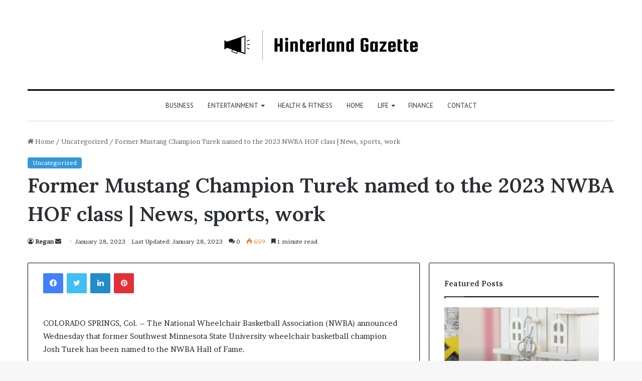

--- FILE ---
content_type: text/html; charset=UTF-8
request_url: https://hinterlandgazette.com/former-mustang-champion-turek-named-to-the-2023-nwba-hof-class-news-sports-work/
body_size: 22196
content:
<!DOCTYPE html>
<html lang="en-US" class="" data-skin="light" prefix="og: http://ogp.me/ns#">
<head>
	<meta charset="UTF-8" />
	<link rel="profile" href="https://gmpg.org/xfn/11" />
	<title>Former Mustang Champion Turek named to the 2023 NWBA HOF class |  News, sports, work - Hinterland Gazette</title>

<meta http-equiv='x-dns-prefetch-control' content='on'>
<link rel='dns-prefetch' href='//cdnjs.cloudflare.com' />
<link rel='dns-prefetch' href='//ajax.googleapis.com' />
<link rel='dns-prefetch' href='//fonts.googleapis.com' />
<link rel='dns-prefetch' href='//fonts.gstatic.com' />
<link rel='dns-prefetch' href='//s.gravatar.com' />
<link rel='dns-prefetch' href='//www.google-analytics.com' />
<link rel='preload' as='script' href='https://ajax.googleapis.com/ajax/libs/webfont/1/webfont.js'>
<meta name="description" content="COLORADO SPRINGS, Col. - The National Wheelchair Basketball Association (NWBA) announced Wednesday that former Southwest Minnesota State University wheelchair basketball champion Josh Turek has been named to the NWBA Hall of Fame. The 2023 NWBA Hall of Fame Induction Ceremony will take place on Saturday, April 1, in the Grand&hellip;">
<meta name="robots" content="index, follow">
<meta name="googlebot" content="index, follow, max-snippet:-1, max-image-preview:large, max-video-preview:-1">
<meta name="bingbot" content="index, follow, max-snippet:-1, max-image-preview:large, max-video-preview:-1">
<link rel="canonical" href="https://hinterlandgazette.com/former-mustang-champion-turek-named-to-the-2023-nwba-hof-class-news-sports-work/">
<meta property="og:url" content="https://hinterlandgazette.com/former-mustang-champion-turek-named-to-the-2023-nwba-hof-class-news-sports-work/">
<meta property="og:site_name" content="Hinterland Gazette">
<meta property="og:locale" content="en_US">
<meta property="og:type" content="article">
<meta property="og:title" content="Former Mustang Champion Turek named to the 2023 NWBA HOF class |  News, sports, work - Hinterland Gazette">
<meta property="og:description" content="COLORADO SPRINGS, Col. - The National Wheelchair Basketball Association (NWBA) announced Wednesday that former Southwest Minnesota State University wheelchair basketball champion Josh Turek has been named to the NWBA Hall of Fame. The 2023 NWBA Hall of Fame Induction Ceremony will take place on Saturday, April 1, in the Grand&hellip;">
<meta property="og:image" content="https://d14e0irai0gcaa.cloudfront.net/www.marshallindependent.com/images/2016/11/28153330/fblike.jpg">
<meta property="og:image:secure_url" content="https://d14e0irai0gcaa.cloudfront.net/www.marshallindependent.com/images/2016/11/28153330/fblike.jpg">
<meta property="og:image:width" content="1920">
<meta property="og:image:height" content="0">
<meta property="fb:pages" content="">
<meta property="fb:admins" content="">
<meta property="fb:app_id" content="">
<meta name="twitter:card" content="summary">
<meta name="twitter:title" content="Former Mustang Champion Turek named to the 2023 NWBA HOF class |  News, sports, work - Hinterland Gazette">
<meta name="twitter:description" content="COLORADO SPRINGS, Col. - The National Wheelchair Basketball Association (NWBA) announced Wednesday that former Southwest Minnesota State University wheelchair basketball champion Josh Turek has been named to the NWBA Hall of Fame. The 2023 NWBA Hall of Fame Induction Ceremony will take place on Saturday, April 1, in the Grand&hellip;">
<meta name="twitter:image" content="https://d14e0irai0gcaa.cloudfront.net/www.marshallindependent.com/images/2016/11/28153330/fblike.jpg">
<link rel="alternate" type="application/rss+xml" title="Hinterland Gazette &raquo; Feed" href="https://hinterlandgazette.com/feed/" />
<link rel="alternate" type="application/rss+xml" title="Hinterland Gazette &raquo; Comments Feed" href="https://hinterlandgazette.com/comments/feed/" />
<link rel="alternate" type="application/rss+xml" title="Hinterland Gazette &raquo; Former Mustang Champion Turek named to the 2023 NWBA HOF class |  News, sports, work Comments Feed" href="https://hinterlandgazette.com/former-mustang-champion-turek-named-to-the-2023-nwba-hof-class-news-sports-work/feed/" />

		<style type="text/css">
			:root{
			
					--main-nav-background: #FFFFFF;
					--main-nav-secondry-background: rgba(0,0,0,0.03);
					--main-nav-primary-color: #0088ff;
					--main-nav-contrast-primary-color: #FFFFFF;
					--main-nav-text-color: #2c2f34;
					--main-nav-secondry-text-color: rgba(0,0,0,0.5);
					--main-nav-main-border-color: rgba(0,0,0,0.1);
					--main-nav-secondry-border-color: rgba(0,0,0,0.08);
				
			}
		</style>
	
<meta property="og:title" content="Former Mustang Champion Turek named to the 2023 NWBA HOF class |  News, sports, work - Hinterland Gazette" />
<meta property="og:type" content="article" />
<meta property="og:description" content="COLORADO SPRINGS, Col. - The National Wheelchair Basketball Association (NWBA) announced Wednesday t" />
<meta property="og:url" content="https://hinterlandgazette.com/former-mustang-champion-turek-named-to-the-2023-nwba-hof-class-news-sports-work/" />
<meta property="og:site_name" content="Hinterland Gazette" />
<meta property="og:image" content="https://d14e0irai0gcaa.cloudfront.net/www.marshallindependent.com/images/2016/11/28153330/fblike.jpg" />
<meta name="viewport" content="width=device-width, initial-scale=1.0" />		<!-- This site uses the Google Analytics by MonsterInsights plugin v8.14.1 - Using Analytics tracking - https://www.monsterinsights.com/ -->
							<script src="//www.googletagmanager.com/gtag/js?id=UA-164256729-1"  data-cfasync="false" data-wpfc-render="false" type="text/javascript" async></script>
			<script data-cfasync="false" data-wpfc-render="false" type="text/javascript">
				var mi_version = '8.14.1';
				var mi_track_user = true;
				var mi_no_track_reason = '';
				
								var disableStrs = [
															'ga-disable-UA-164256729-1',
									];

				/* Function to detect opted out users */
				function __gtagTrackerIsOptedOut() {
					for (var index = 0; index < disableStrs.length; index++) {
						if (document.cookie.indexOf(disableStrs[index] + '=true') > -1) {
							return true;
						}
					}

					return false;
				}

				/* Disable tracking if the opt-out cookie exists. */
				if (__gtagTrackerIsOptedOut()) {
					for (var index = 0; index < disableStrs.length; index++) {
						window[disableStrs[index]] = true;
					}
				}

				/* Opt-out function */
				function __gtagTrackerOptout() {
					for (var index = 0; index < disableStrs.length; index++) {
						document.cookie = disableStrs[index] + '=true; expires=Thu, 31 Dec 2099 23:59:59 UTC; path=/';
						window[disableStrs[index]] = true;
					}
				}

				if ('undefined' === typeof gaOptout) {
					function gaOptout() {
						__gtagTrackerOptout();
					}
				}
								window.dataLayer = window.dataLayer || [];

				window.MonsterInsightsDualTracker = {
					helpers: {},
					trackers: {},
				};
				if (mi_track_user) {
					function __gtagDataLayer() {
						dataLayer.push(arguments);
					}

					function __gtagTracker(type, name, parameters) {
						if (!parameters) {
							parameters = {};
						}

						if (parameters.send_to) {
							__gtagDataLayer.apply(null, arguments);
							return;
						}

						if (type === 'event') {
							
														parameters.send_to = monsterinsights_frontend.ua;
							__gtagDataLayer(type, name, parameters);
													} else {
							__gtagDataLayer.apply(null, arguments);
						}
					}

					__gtagTracker('js', new Date());
					__gtagTracker('set', {
						'developer_id.dZGIzZG': true,
											});
															__gtagTracker('config', 'UA-164256729-1', {"forceSSL":"true","link_attribution":"true"} );
										window.gtag = __gtagTracker;										(function () {
						/* https://developers.google.com/analytics/devguides/collection/analyticsjs/ */
						/* ga and __gaTracker compatibility shim. */
						var noopfn = function () {
							return null;
						};
						var newtracker = function () {
							return new Tracker();
						};
						var Tracker = function () {
							return null;
						};
						var p = Tracker.prototype;
						p.get = noopfn;
						p.set = noopfn;
						p.send = function () {
							var args = Array.prototype.slice.call(arguments);
							args.unshift('send');
							__gaTracker.apply(null, args);
						};
						var __gaTracker = function () {
							var len = arguments.length;
							if (len === 0) {
								return;
							}
							var f = arguments[len - 1];
							if (typeof f !== 'object' || f === null || typeof f.hitCallback !== 'function') {
								if ('send' === arguments[0]) {
									var hitConverted, hitObject = false, action;
									if ('event' === arguments[1]) {
										if ('undefined' !== typeof arguments[3]) {
											hitObject = {
												'eventAction': arguments[3],
												'eventCategory': arguments[2],
												'eventLabel': arguments[4],
												'value': arguments[5] ? arguments[5] : 1,
											}
										}
									}
									if ('pageview' === arguments[1]) {
										if ('undefined' !== typeof arguments[2]) {
											hitObject = {
												'eventAction': 'page_view',
												'page_path': arguments[2],
											}
										}
									}
									if (typeof arguments[2] === 'object') {
										hitObject = arguments[2];
									}
									if (typeof arguments[5] === 'object') {
										Object.assign(hitObject, arguments[5]);
									}
									if ('undefined' !== typeof arguments[1].hitType) {
										hitObject = arguments[1];
										if ('pageview' === hitObject.hitType) {
											hitObject.eventAction = 'page_view';
										}
									}
									if (hitObject) {
										action = 'timing' === arguments[1].hitType ? 'timing_complete' : hitObject.eventAction;
										hitConverted = mapArgs(hitObject);
										__gtagTracker('event', action, hitConverted);
									}
								}
								return;
							}

							function mapArgs(args) {
								var arg, hit = {};
								var gaMap = {
									'eventCategory': 'event_category',
									'eventAction': 'event_action',
									'eventLabel': 'event_label',
									'eventValue': 'event_value',
									'nonInteraction': 'non_interaction',
									'timingCategory': 'event_category',
									'timingVar': 'name',
									'timingValue': 'value',
									'timingLabel': 'event_label',
									'page': 'page_path',
									'location': 'page_location',
									'title': 'page_title',
								};
								for (arg in args) {
																		if (!(!args.hasOwnProperty(arg) || !gaMap.hasOwnProperty(arg))) {
										hit[gaMap[arg]] = args[arg];
									} else {
										hit[arg] = args[arg];
									}
								}
								return hit;
							}

							try {
								f.hitCallback();
							} catch (ex) {
							}
						};
						__gaTracker.create = newtracker;
						__gaTracker.getByName = newtracker;
						__gaTracker.getAll = function () {
							return [];
						};
						__gaTracker.remove = noopfn;
						__gaTracker.loaded = true;
						window['__gaTracker'] = __gaTracker;
					})();
									} else {
										console.log("");
					(function () {
						function __gtagTracker() {
							return null;
						}

						window['__gtagTracker'] = __gtagTracker;
						window['gtag'] = __gtagTracker;
					})();
									}
			</script>
				<!-- / Google Analytics by MonsterInsights -->
		<script type="text/javascript">
window._wpemojiSettings = {"baseUrl":"https:\/\/s.w.org\/images\/core\/emoji\/14.0.0\/72x72\/","ext":".png","svgUrl":"https:\/\/s.w.org\/images\/core\/emoji\/14.0.0\/svg\/","svgExt":".svg","source":{"concatemoji":"https:\/\/hinterlandgazette.com\/wp-includes\/js\/wp-emoji-release.min.js?ver=6.2.8"}};
/*! This file is auto-generated */
!function(e,a,t){var n,r,o,i=a.createElement("canvas"),p=i.getContext&&i.getContext("2d");function s(e,t){p.clearRect(0,0,i.width,i.height),p.fillText(e,0,0);e=i.toDataURL();return p.clearRect(0,0,i.width,i.height),p.fillText(t,0,0),e===i.toDataURL()}function c(e){var t=a.createElement("script");t.src=e,t.defer=t.type="text/javascript",a.getElementsByTagName("head")[0].appendChild(t)}for(o=Array("flag","emoji"),t.supports={everything:!0,everythingExceptFlag:!0},r=0;r<o.length;r++)t.supports[o[r]]=function(e){if(p&&p.fillText)switch(p.textBaseline="top",p.font="600 32px Arial",e){case"flag":return s("\ud83c\udff3\ufe0f\u200d\u26a7\ufe0f","\ud83c\udff3\ufe0f\u200b\u26a7\ufe0f")?!1:!s("\ud83c\uddfa\ud83c\uddf3","\ud83c\uddfa\u200b\ud83c\uddf3")&&!s("\ud83c\udff4\udb40\udc67\udb40\udc62\udb40\udc65\udb40\udc6e\udb40\udc67\udb40\udc7f","\ud83c\udff4\u200b\udb40\udc67\u200b\udb40\udc62\u200b\udb40\udc65\u200b\udb40\udc6e\u200b\udb40\udc67\u200b\udb40\udc7f");case"emoji":return!s("\ud83e\udef1\ud83c\udffb\u200d\ud83e\udef2\ud83c\udfff","\ud83e\udef1\ud83c\udffb\u200b\ud83e\udef2\ud83c\udfff")}return!1}(o[r]),t.supports.everything=t.supports.everything&&t.supports[o[r]],"flag"!==o[r]&&(t.supports.everythingExceptFlag=t.supports.everythingExceptFlag&&t.supports[o[r]]);t.supports.everythingExceptFlag=t.supports.everythingExceptFlag&&!t.supports.flag,t.DOMReady=!1,t.readyCallback=function(){t.DOMReady=!0},t.supports.everything||(n=function(){t.readyCallback()},a.addEventListener?(a.addEventListener("DOMContentLoaded",n,!1),e.addEventListener("load",n,!1)):(e.attachEvent("onload",n),a.attachEvent("onreadystatechange",function(){"complete"===a.readyState&&t.readyCallback()})),(e=t.source||{}).concatemoji?c(e.concatemoji):e.wpemoji&&e.twemoji&&(c(e.twemoji),c(e.wpemoji)))}(window,document,window._wpemojiSettings);
</script>
<style type="text/css">
img.wp-smiley,
img.emoji {
	display: inline !important;
	border: none !important;
	box-shadow: none !important;
	height: 1em !important;
	width: 1em !important;
	margin: 0 0.07em !important;
	vertical-align: -0.1em !important;
	background: none !important;
	padding: 0 !important;
}
</style>
	<style id='global-styles-inline-css' type='text/css'>
body{--wp--preset--color--black: #000000;--wp--preset--color--cyan-bluish-gray: #abb8c3;--wp--preset--color--white: #ffffff;--wp--preset--color--pale-pink: #f78da7;--wp--preset--color--vivid-red: #cf2e2e;--wp--preset--color--luminous-vivid-orange: #ff6900;--wp--preset--color--luminous-vivid-amber: #fcb900;--wp--preset--color--light-green-cyan: #7bdcb5;--wp--preset--color--vivid-green-cyan: #00d084;--wp--preset--color--pale-cyan-blue: #8ed1fc;--wp--preset--color--vivid-cyan-blue: #0693e3;--wp--preset--color--vivid-purple: #9b51e0;--wp--preset--gradient--vivid-cyan-blue-to-vivid-purple: linear-gradient(135deg,rgba(6,147,227,1) 0%,rgb(155,81,224) 100%);--wp--preset--gradient--light-green-cyan-to-vivid-green-cyan: linear-gradient(135deg,rgb(122,220,180) 0%,rgb(0,208,130) 100%);--wp--preset--gradient--luminous-vivid-amber-to-luminous-vivid-orange: linear-gradient(135deg,rgba(252,185,0,1) 0%,rgba(255,105,0,1) 100%);--wp--preset--gradient--luminous-vivid-orange-to-vivid-red: linear-gradient(135deg,rgba(255,105,0,1) 0%,rgb(207,46,46) 100%);--wp--preset--gradient--very-light-gray-to-cyan-bluish-gray: linear-gradient(135deg,rgb(238,238,238) 0%,rgb(169,184,195) 100%);--wp--preset--gradient--cool-to-warm-spectrum: linear-gradient(135deg,rgb(74,234,220) 0%,rgb(151,120,209) 20%,rgb(207,42,186) 40%,rgb(238,44,130) 60%,rgb(251,105,98) 80%,rgb(254,248,76) 100%);--wp--preset--gradient--blush-light-purple: linear-gradient(135deg,rgb(255,206,236) 0%,rgb(152,150,240) 100%);--wp--preset--gradient--blush-bordeaux: linear-gradient(135deg,rgb(254,205,165) 0%,rgb(254,45,45) 50%,rgb(107,0,62) 100%);--wp--preset--gradient--luminous-dusk: linear-gradient(135deg,rgb(255,203,112) 0%,rgb(199,81,192) 50%,rgb(65,88,208) 100%);--wp--preset--gradient--pale-ocean: linear-gradient(135deg,rgb(255,245,203) 0%,rgb(182,227,212) 50%,rgb(51,167,181) 100%);--wp--preset--gradient--electric-grass: linear-gradient(135deg,rgb(202,248,128) 0%,rgb(113,206,126) 100%);--wp--preset--gradient--midnight: linear-gradient(135deg,rgb(2,3,129) 0%,rgb(40,116,252) 100%);--wp--preset--duotone--dark-grayscale: url('#wp-duotone-dark-grayscale');--wp--preset--duotone--grayscale: url('#wp-duotone-grayscale');--wp--preset--duotone--purple-yellow: url('#wp-duotone-purple-yellow');--wp--preset--duotone--blue-red: url('#wp-duotone-blue-red');--wp--preset--duotone--midnight: url('#wp-duotone-midnight');--wp--preset--duotone--magenta-yellow: url('#wp-duotone-magenta-yellow');--wp--preset--duotone--purple-green: url('#wp-duotone-purple-green');--wp--preset--duotone--blue-orange: url('#wp-duotone-blue-orange');--wp--preset--font-size--small: 13px;--wp--preset--font-size--medium: 20px;--wp--preset--font-size--large: 36px;--wp--preset--font-size--x-large: 42px;--wp--preset--spacing--20: 0.44rem;--wp--preset--spacing--30: 0.67rem;--wp--preset--spacing--40: 1rem;--wp--preset--spacing--50: 1.5rem;--wp--preset--spacing--60: 2.25rem;--wp--preset--spacing--70: 3.38rem;--wp--preset--spacing--80: 5.06rem;--wp--preset--shadow--natural: 6px 6px 9px rgba(0, 0, 0, 0.2);--wp--preset--shadow--deep: 12px 12px 50px rgba(0, 0, 0, 0.4);--wp--preset--shadow--sharp: 6px 6px 0px rgba(0, 0, 0, 0.2);--wp--preset--shadow--outlined: 6px 6px 0px -3px rgba(255, 255, 255, 1), 6px 6px rgba(0, 0, 0, 1);--wp--preset--shadow--crisp: 6px 6px 0px rgba(0, 0, 0, 1);}:where(.is-layout-flex){gap: 0.5em;}body .is-layout-flow > .alignleft{float: left;margin-inline-start: 0;margin-inline-end: 2em;}body .is-layout-flow > .alignright{float: right;margin-inline-start: 2em;margin-inline-end: 0;}body .is-layout-flow > .aligncenter{margin-left: auto !important;margin-right: auto !important;}body .is-layout-constrained > .alignleft{float: left;margin-inline-start: 0;margin-inline-end: 2em;}body .is-layout-constrained > .alignright{float: right;margin-inline-start: 2em;margin-inline-end: 0;}body .is-layout-constrained > .aligncenter{margin-left: auto !important;margin-right: auto !important;}body .is-layout-constrained > :where(:not(.alignleft):not(.alignright):not(.alignfull)){max-width: var(--wp--style--global--content-size);margin-left: auto !important;margin-right: auto !important;}body .is-layout-constrained > .alignwide{max-width: var(--wp--style--global--wide-size);}body .is-layout-flex{display: flex;}body .is-layout-flex{flex-wrap: wrap;align-items: center;}body .is-layout-flex > *{margin: 0;}:where(.wp-block-columns.is-layout-flex){gap: 2em;}.has-black-color{color: var(--wp--preset--color--black) !important;}.has-cyan-bluish-gray-color{color: var(--wp--preset--color--cyan-bluish-gray) !important;}.has-white-color{color: var(--wp--preset--color--white) !important;}.has-pale-pink-color{color: var(--wp--preset--color--pale-pink) !important;}.has-vivid-red-color{color: var(--wp--preset--color--vivid-red) !important;}.has-luminous-vivid-orange-color{color: var(--wp--preset--color--luminous-vivid-orange) !important;}.has-luminous-vivid-amber-color{color: var(--wp--preset--color--luminous-vivid-amber) !important;}.has-light-green-cyan-color{color: var(--wp--preset--color--light-green-cyan) !important;}.has-vivid-green-cyan-color{color: var(--wp--preset--color--vivid-green-cyan) !important;}.has-pale-cyan-blue-color{color: var(--wp--preset--color--pale-cyan-blue) !important;}.has-vivid-cyan-blue-color{color: var(--wp--preset--color--vivid-cyan-blue) !important;}.has-vivid-purple-color{color: var(--wp--preset--color--vivid-purple) !important;}.has-black-background-color{background-color: var(--wp--preset--color--black) !important;}.has-cyan-bluish-gray-background-color{background-color: var(--wp--preset--color--cyan-bluish-gray) !important;}.has-white-background-color{background-color: var(--wp--preset--color--white) !important;}.has-pale-pink-background-color{background-color: var(--wp--preset--color--pale-pink) !important;}.has-vivid-red-background-color{background-color: var(--wp--preset--color--vivid-red) !important;}.has-luminous-vivid-orange-background-color{background-color: var(--wp--preset--color--luminous-vivid-orange) !important;}.has-luminous-vivid-amber-background-color{background-color: var(--wp--preset--color--luminous-vivid-amber) !important;}.has-light-green-cyan-background-color{background-color: var(--wp--preset--color--light-green-cyan) !important;}.has-vivid-green-cyan-background-color{background-color: var(--wp--preset--color--vivid-green-cyan) !important;}.has-pale-cyan-blue-background-color{background-color: var(--wp--preset--color--pale-cyan-blue) !important;}.has-vivid-cyan-blue-background-color{background-color: var(--wp--preset--color--vivid-cyan-blue) !important;}.has-vivid-purple-background-color{background-color: var(--wp--preset--color--vivid-purple) !important;}.has-black-border-color{border-color: var(--wp--preset--color--black) !important;}.has-cyan-bluish-gray-border-color{border-color: var(--wp--preset--color--cyan-bluish-gray) !important;}.has-white-border-color{border-color: var(--wp--preset--color--white) !important;}.has-pale-pink-border-color{border-color: var(--wp--preset--color--pale-pink) !important;}.has-vivid-red-border-color{border-color: var(--wp--preset--color--vivid-red) !important;}.has-luminous-vivid-orange-border-color{border-color: var(--wp--preset--color--luminous-vivid-orange) !important;}.has-luminous-vivid-amber-border-color{border-color: var(--wp--preset--color--luminous-vivid-amber) !important;}.has-light-green-cyan-border-color{border-color: var(--wp--preset--color--light-green-cyan) !important;}.has-vivid-green-cyan-border-color{border-color: var(--wp--preset--color--vivid-green-cyan) !important;}.has-pale-cyan-blue-border-color{border-color: var(--wp--preset--color--pale-cyan-blue) !important;}.has-vivid-cyan-blue-border-color{border-color: var(--wp--preset--color--vivid-cyan-blue) !important;}.has-vivid-purple-border-color{border-color: var(--wp--preset--color--vivid-purple) !important;}.has-vivid-cyan-blue-to-vivid-purple-gradient-background{background: var(--wp--preset--gradient--vivid-cyan-blue-to-vivid-purple) !important;}.has-light-green-cyan-to-vivid-green-cyan-gradient-background{background: var(--wp--preset--gradient--light-green-cyan-to-vivid-green-cyan) !important;}.has-luminous-vivid-amber-to-luminous-vivid-orange-gradient-background{background: var(--wp--preset--gradient--luminous-vivid-amber-to-luminous-vivid-orange) !important;}.has-luminous-vivid-orange-to-vivid-red-gradient-background{background: var(--wp--preset--gradient--luminous-vivid-orange-to-vivid-red) !important;}.has-very-light-gray-to-cyan-bluish-gray-gradient-background{background: var(--wp--preset--gradient--very-light-gray-to-cyan-bluish-gray) !important;}.has-cool-to-warm-spectrum-gradient-background{background: var(--wp--preset--gradient--cool-to-warm-spectrum) !important;}.has-blush-light-purple-gradient-background{background: var(--wp--preset--gradient--blush-light-purple) !important;}.has-blush-bordeaux-gradient-background{background: var(--wp--preset--gradient--blush-bordeaux) !important;}.has-luminous-dusk-gradient-background{background: var(--wp--preset--gradient--luminous-dusk) !important;}.has-pale-ocean-gradient-background{background: var(--wp--preset--gradient--pale-ocean) !important;}.has-electric-grass-gradient-background{background: var(--wp--preset--gradient--electric-grass) !important;}.has-midnight-gradient-background{background: var(--wp--preset--gradient--midnight) !important;}.has-small-font-size{font-size: var(--wp--preset--font-size--small) !important;}.has-medium-font-size{font-size: var(--wp--preset--font-size--medium) !important;}.has-large-font-size{font-size: var(--wp--preset--font-size--large) !important;}.has-x-large-font-size{font-size: var(--wp--preset--font-size--x-large) !important;}
.wp-block-navigation a:where(:not(.wp-element-button)){color: inherit;}
:where(.wp-block-columns.is-layout-flex){gap: 2em;}
.wp-block-pullquote{font-size: 1.5em;line-height: 1.6;}
</style>
<link rel='stylesheet' id='tie-css-base-css' href='https://hinterlandgazette.com/wp-content/themes/jannah/assets/css/base.min.css?ver=6.0.1' type='text/css' media='all' />
<link rel='stylesheet' id='tie-css-styles-css' href='https://hinterlandgazette.com/wp-content/themes/jannah/assets/css/style.min.css?ver=6.0.1' type='text/css' media='all' />
<link rel='stylesheet' id='tie-css-widgets-css' href='https://hinterlandgazette.com/wp-content/themes/jannah/assets/css/widgets.min.css?ver=6.0.1' type='text/css' media='all' />
<link rel='stylesheet' id='tie-css-helpers-css' href='https://hinterlandgazette.com/wp-content/themes/jannah/assets/css/helpers.min.css?ver=6.0.1' type='text/css' media='all' />
<link rel='stylesheet' id='tie-fontawesome5-css' href='https://hinterlandgazette.com/wp-content/themes/jannah/assets/css/fontawesome.css?ver=6.0.1' type='text/css' media='all' />
<link rel='stylesheet' id='tie-css-ilightbox-css' href='https://hinterlandgazette.com/wp-content/themes/jannah/assets/ilightbox/dark-skin/skin.css?ver=6.0.1' type='text/css' media='all' />
<link rel='stylesheet' id='tie-css-shortcodes-css' href='https://hinterlandgazette.com/wp-content/themes/jannah/assets/css/plugins/shortcodes.min.css?ver=6.0.1' type='text/css' media='all' />
<link rel='stylesheet' id='tie-css-single-css' href='https://hinterlandgazette.com/wp-content/themes/jannah/assets/css/single.min.css?ver=6.0.1' type='text/css' media='all' />
<link rel='stylesheet' id='tie-css-print-css' href='https://hinterlandgazette.com/wp-content/themes/jannah/assets/css/print.css?ver=6.0.1' type='text/css' media='print' />
<link rel='stylesheet' id='taqyeem-styles-css' href='https://hinterlandgazette.com/wp-content/themes/jannah/assets/css/plugins/taqyeem.min.css?ver=6.0.1' type='text/css' media='all' />
<style id='taqyeem-styles-inline-css' type='text/css'>
.wf-active body{font-family: 'Brawler';}.wf-active .logo-text,.wf-active h1,.wf-active h2,.wf-active h3,.wf-active h4,.wf-active h5,.wf-active h6,.wf-active .the-subtitle{font-family: 'Lora';}.wf-active #main-nav .main-menu > ul > li > a{font-family: 'PT Sans';}#main-nav .main-menu > ul > li > a{font-weight: 400;text-transform: uppercase;}:root:root{--brand-color: #3498db;--dark-brand-color: #0266a9;--bright-color: #FFFFFF;--base-color: #2c2f34;}#reading-position-indicator{box-shadow: 0 0 10px rgba( 52,152,219,0.7);}:root:root{--brand-color: #3498db;--dark-brand-color: #0266a9;--bright-color: #FFFFFF;--base-color: #2c2f34;}#reading-position-indicator{box-shadow: 0 0 10px rgba( 52,152,219,0.7);}.container-wrapper,.the-global-title,.comment-reply-title,.tabs,.flex-tabs .flexMenu-popup,.magazine1 .tabs-vertical .tabs li a,.magazine1 .tabs-vertical:after,.mag-box .show-more-button,.white-bg .social-icons-item a,textarea,input,select,.toggle,.post-content-slideshow,.post-content-slideshow .slider-nav-wrapper,.share-buttons-bottom,.pages-numbers a,.pages-nav-item,.first-last-pages .pagination-icon,.multiple-post-pages .post-page-numbers,#story-highlights li,.review-item,.review-summary,.user-rate-wrap,.review-final-score,.tabs a{border-color: #000000 !important;}.magazine1 .tabs a{border-bottom-color: transparent !important;}.fullwidth-area .tagcloud a:not(:hover){background: transparent;box-shadow: inset 0 0 0 3px #000000;}.subscribe-widget-content .subscribe-subtitle:after,.white-bg .social-icons-item:before{background-color: #000000 !important;}#top-nav .comp-sub-menu .button:hover,#top-nav .checkout-button,.search-in-top-nav.autocomplete-suggestions .button{background-color: #ffffff;}#top-nav a:hover,#top-nav .menu li:hover > a,#top-nav .menu > .tie-current-menu > a,#top-nav .components > li:hover > a,#top-nav .components #search-submit:hover,.search-in-top-nav.autocomplete-suggestions .post-title a:hover{color: #ffffff;}#top-nav .comp-sub-menu .button:hover{border-color: #ffffff;}#top-nav .tie-current-menu > a:before,#top-nav .menu .menu-item-has-children:hover > a:before{border-top-color: #ffffff;}#top-nav .menu li .menu-item-has-children:hover > a:before{border-top-color: transparent;border-left-color: #ffffff;}.rtl #top-nav .menu li .menu-item-has-children:hover > a:before{border-left-color: transparent;border-right-color: #ffffff;}#top-nav .comp-sub-menu .button:hover,#top-nav .comp-sub-menu .checkout-button,.search-in-top-nav.autocomplete-suggestions .button{color: #000000;}#top-nav .comp-sub-menu .checkout-button:hover,.search-in-top-nav.autocomplete-suggestions .button:hover{background-color: #e1e1e1;}#theme-header:not(.main-nav-boxed) #main-nav,.main-nav-boxed .main-menu-wrapper{border-top-color:#000000 !important;border-top-width:3px !important;border-bottom-color:#d5d5d5 !important;border-bottom-width:1px !important;border-right: 0 none;border-left : 0 none;}.main-nav-boxed #main-nav.fixed-nav{box-shadow: none;}#main-nav .comp-sub-menu .button:hover,#main-nav .menu > li.tie-current-menu,#main-nav .menu > li > .menu-sub-content,#main-nav .cats-horizontal a.is-active,#main-nav .cats-horizontal a:hover{border-color: #222222;}#main-nav .menu > li.tie-current-menu > a,#main-nav .menu > li:hover > a,#main-nav .mega-links-head:after,#main-nav .comp-sub-menu .button:hover,#main-nav .comp-sub-menu .checkout-button,#main-nav .cats-horizontal a.is-active,#main-nav .cats-horizontal a:hover,.search-in-main-nav.autocomplete-suggestions .button,#main-nav .spinner > div{background-color: #222222;}#main-nav .menu ul li:hover > a,#main-nav .menu ul li.current-menu-item:not(.mega-link-column) > a,#main-nav .components a:hover,#main-nav .components > li:hover > a,#main-nav #search-submit:hover,#main-nav .cats-vertical a.is-active,#main-nav .cats-vertical a:hover,#main-nav .mega-menu .post-meta a:hover,#main-nav .mega-menu .post-box-title a:hover,.search-in-main-nav.autocomplete-suggestions a:hover,#main-nav .spinner-circle:after{color: #222222;}#main-nav .menu > li.tie-current-menu > a,#main-nav .menu > li:hover > a,#main-nav .components .button:hover,#main-nav .comp-sub-menu .checkout-button,.theme-header #main-nav .mega-menu .cats-horizontal a.is-active,.theme-header #main-nav .mega-menu .cats-horizontal a:hover,.search-in-main-nav.autocomplete-suggestions a.button{color: #FFFFFF;}#main-nav .menu > li.tie-current-menu > a:before,#main-nav .menu > li:hover > a:before{border-top-color: #FFFFFF;}.main-nav-light #main-nav .menu-item-has-children li:hover > a:before,.main-nav-light #main-nav .mega-menu li:hover > a:before{border-left-color: #222222;}.rtl .main-nav-light #main-nav .menu-item-has-children li:hover > a:before,.rtl .main-nav-light #main-nav .mega-menu li:hover > a:before{border-right-color: #222222;border-left-color: transparent;}.search-in-main-nav.autocomplete-suggestions .button:hover,#main-nav .comp-sub-menu .checkout-button:hover{background-color: #040404;}#footer{background-color: #ffffff;}#footer .posts-list-counter .posts-list-items li.widget-post-list:before{border-color: #ffffff;}#footer .timeline-widget a .date:before{border-color: rgba(255,255,255,0.8);}#footer .footer-boxed-widget-area,#footer textarea,#footer input:not([type=submit]),#footer select,#footer code,#footer kbd,#footer pre,#footer samp,#footer .show-more-button,#footer .slider-links .tie-slider-nav span,#footer #wp-calendar,#footer #wp-calendar tbody td,#footer #wp-calendar thead th,#footer .widget.buddypress .item-options a{border-color: rgba(0,0,0,0.1);}#footer .social-statistics-widget .white-bg li.social-icons-item a,#footer .widget_tag_cloud .tagcloud a,#footer .latest-tweets-widget .slider-links .tie-slider-nav span,#footer .widget_layered_nav_filters a{border-color: rgba(0,0,0,0.1);}#footer .social-statistics-widget .white-bg li:before{background: rgba(0,0,0,0.1);}.site-footer #wp-calendar tbody td{background: rgba(0,0,0,0.02);}#footer .white-bg .social-icons-item a span.followers span,#footer .circle-three-cols .social-icons-item a .followers-num,#footer .circle-three-cols .social-icons-item a .followers-name{color: rgba(0,0,0,0.8);}#footer .timeline-widget ul:before,#footer .timeline-widget a:not(:hover) .date:before{background-color: #e1e1e1;}#footer .widget-title,#footer .widget-title a:not(:hover){color: #000000;}#footer,#footer textarea,#footer input:not([type='submit']),#footer select,#footer #wp-calendar tbody,#footer .tie-slider-nav li span:not(:hover),#footer .widget_categories li a:before,#footer .widget_product_categories li a:before,#footer .widget_layered_nav li a:before,#footer .widget_archive li a:before,#footer .widget_nav_menu li a:before,#footer .widget_meta li a:before,#footer .widget_pages li a:before,#footer .widget_recent_entries li a:before,#footer .widget_display_forums li a:before,#footer .widget_display_views li a:before,#footer .widget_rss li a:before,#footer .widget_display_stats dt:before,#footer .subscribe-widget-content h3,#footer .about-author .social-icons a:not(:hover) span{color: #333333;}#footer post-widget-body .meta-item,#footer .post-meta,#footer .stream-title,#footer.dark-skin .timeline-widget .date,#footer .wp-caption .wp-caption-text,#footer .rss-date{color: rgba(51,51,51,0.7);}#footer input::-moz-placeholder{color: #333333;}#footer input:-moz-placeholder{color: #333333;}#footer input:-ms-input-placeholder{color: #333333;}#footer input::-webkit-input-placeholder{color: #333333;}.site-footer.dark-skin a:not(:hover){color: #111111;}#footer .site-info a:not(:hover){color: #dddddd;}#footer .site-info a:hover{color: #ffffff;}.tie-cat-27,.tie-cat-item-27 > span{background-color:#e67e22 !important;color:#FFFFFF !important;}.tie-cat-27:after{border-top-color:#e67e22 !important;}.tie-cat-27:hover{background-color:#c86004 !important;}.tie-cat-27:hover:after{border-top-color:#c86004 !important;}.tie-cat-36,.tie-cat-item-36 > span{background-color:#2ecc71 !important;color:#FFFFFF !important;}.tie-cat-36:after{border-top-color:#2ecc71 !important;}.tie-cat-36:hover{background-color:#10ae53 !important;}.tie-cat-36:hover:after{border-top-color:#10ae53 !important;}.tie-cat-42,.tie-cat-item-42 > span{background-color:#9b59b6 !important;color:#FFFFFF !important;}.tie-cat-42:after{border-top-color:#9b59b6 !important;}.tie-cat-42:hover{background-color:#7d3b98 !important;}.tie-cat-42:hover:after{border-top-color:#7d3b98 !important;}.tie-cat-43,.tie-cat-item-43 > span{background-color:#34495e !important;color:#FFFFFF !important;}.tie-cat-43:after{border-top-color:#34495e !important;}.tie-cat-43:hover{background-color:#162b40 !important;}.tie-cat-43:hover:after{border-top-color:#162b40 !important;}.tie-cat-15,.tie-cat-item-15 > span{background-color:#795548 !important;color:#FFFFFF !important;}.tie-cat-15:after{border-top-color:#795548 !important;}.tie-cat-15:hover{background-color:#5b372a !important;}.tie-cat-15:hover:after{border-top-color:#5b372a !important;}.tie-cat-44,.tie-cat-item-44 > span{background-color:#4CAF50 !important;color:#FFFFFF !important;}.tie-cat-44:after{border-top-color:#4CAF50 !important;}.tie-cat-44:hover{background-color:#2e9132 !important;}.tie-cat-44:hover:after{border-top-color:#2e9132 !important;}
</style>
<script type='text/javascript' src='https://hinterlandgazette.com/wp-content/plugins/google-analytics-for-wordpress/assets/js/frontend-gtag.min.js?ver=8.14.1' id='monsterinsights-frontend-script-js'></script>
<script data-cfasync="false" data-wpfc-render="false" type="text/javascript" id='monsterinsights-frontend-script-js-extra'>/* <![CDATA[ */
var monsterinsights_frontend = {"js_events_tracking":"true","download_extensions":"doc,pdf,ppt,zip,xls,docx,pptx,xlsx","inbound_paths":"[{\"path\":\"\\\/go\\\/\",\"label\":\"affiliate\"},{\"path\":\"\\\/recommend\\\/\",\"label\":\"affiliate\"}]","home_url":"https:\/\/hinterlandgazette.com","hash_tracking":"false","ua":"UA-164256729-1","v4_id":""};/* ]]> */
</script>
<script type='text/javascript' src='https://hinterlandgazette.com/wp-includes/js/jquery/jquery.min.js?ver=3.6.4' id='jquery-core-js'></script>
<script type='text/javascript' src='https://hinterlandgazette.com/wp-includes/js/jquery/jquery-migrate.min.js?ver=3.4.0' id='jquery-migrate-js'></script>
<link rel="https://api.w.org/" href="https://hinterlandgazette.com/wp-json/" /><link rel="alternate" type="application/json" href="https://hinterlandgazette.com/wp-json/wp/v2/posts/24417" /><link rel="EditURI" type="application/rsd+xml" title="RSD" href="https://hinterlandgazette.com/xmlrpc.php?rsd" />
<link rel="wlwmanifest" type="application/wlwmanifest+xml" href="https://hinterlandgazette.com/wp-includes/wlwmanifest.xml" />
<meta name="generator" content="WordPress 6.2.8" />
<link rel='shortlink' href='https://hinterlandgazette.com/?p=24417' />
<link rel="alternate" type="application/json+oembed" href="https://hinterlandgazette.com/wp-json/oembed/1.0/embed?url=https%3A%2F%2Fhinterlandgazette.com%2Fformer-mustang-champion-turek-named-to-the-2023-nwba-hof-class-news-sports-work%2F" />
<link rel="alternate" type="text/xml+oembed" href="https://hinterlandgazette.com/wp-json/oembed/1.0/embed?url=https%3A%2F%2Fhinterlandgazette.com%2Fformer-mustang-champion-turek-named-to-the-2023-nwba-hof-class-news-sports-work%2F&#038;format=xml" />
<link rel="preconnect" href="https://cdnjs.cloudflare.com"><!-- FIFU: social tags for featured image (begin) -->
<meta property="og:image" content="https://d14e0irai0gcaa.cloudfront.net/www.marshallindependent.com/images/2016/11/28153330/fblike.jpg" />
<!-- FIFU: social tags for featured image (end) --><meta property="og:title" content='Former Mustang Champion Turek named to the 2023 NWBA HOF class |  News, sports, work' />
<meta property="og:description" content='' />

<meta name="twitter:card" content='summary_large_image' />
<meta name="twitter:title" content='Former Mustang Champion Turek named to the 2023 NWBA HOF class |  News, sports, work' />
<meta name="twitter:description" content='' /><meta name="twitter:image" content="https://d14e0irai0gcaa.cloudfront.net/www.marshallindependent.com/images/2016/11/28153330/fblike.jpg" /><script async src="https://pagead2.googlesyndication.com/pagead/js/adsbygoogle.js?client=ca-pub-7338790429328897"
     crossorigin="anonymous"></script><script type='text/javascript'>
/* <![CDATA[ */
var taqyeem = {"ajaxurl":"https://hinterlandgazette.com/wp-admin/admin-ajax.php" , "your_rating":"Your Rating:"};
/* ]]> */
</script>

 <meta name="description" content="COLORADO SPRINGS, Col. - The National Wheelchair Basketball Association (NWBA) announced Wednesday that former Southwest Minnesota State University wh" /><meta http-equiv="X-UA-Compatible" content="IE=edge"><style>
	.theme-notice {
		visibility: hidden !important;
		pointer-events: none;
	}

</style>
<link rel="icon" href="https://hinterlandgazette.com/wp-content/uploads/2023/01/cropped-Copy-of-VT-32x32.png" sizes="32x32" />
<link rel="icon" href="https://hinterlandgazette.com/wp-content/uploads/2023/01/cropped-Copy-of-VT-192x192.png" sizes="192x192" />
<link rel="apple-touch-icon" href="https://hinterlandgazette.com/wp-content/uploads/2023/01/cropped-Copy-of-VT-180x180.png" />
<meta name="msapplication-TileImage" content="https://hinterlandgazette.com/wp-content/uploads/2023/01/cropped-Copy-of-VT-270x270.png" />
		<style type="text/css" id="wp-custom-css">
			element.style {
    z-index: 9999999!important;
    position: fixed!important;
    width: 100%!important;
    bottom: 0!important;
    display: block!important;
    text-align: center;
    background: #673AB7!important;
    color: #fff!important;
}		</style>
		</head>

<body id="tie-body" class="post-template-default single single-post postid-24417 single-format-standard tie-no-js wrapper-has-shadow block-head-1 magazine1 is-lazyload is-thumb-overlay-disabled is-desktop is-header-layout-2 sidebar-right has-sidebar post-layout-3 wide-title-narrow-media has-mobile-share hide_share_post_top hide_share_post_bottom">

<svg xmlns="http://www.w3.org/2000/svg" viewBox="0 0 0 0" width="0" height="0" focusable="false" role="none" style="visibility: hidden; position: absolute; left: -9999px; overflow: hidden;" ><defs><filter id="wp-duotone-dark-grayscale"><feColorMatrix color-interpolation-filters="sRGB" type="matrix" values=" .299 .587 .114 0 0 .299 .587 .114 0 0 .299 .587 .114 0 0 .299 .587 .114 0 0 " /><feComponentTransfer color-interpolation-filters="sRGB" ><feFuncR type="table" tableValues="0 0.49803921568627" /><feFuncG type="table" tableValues="0 0.49803921568627" /><feFuncB type="table" tableValues="0 0.49803921568627" /><feFuncA type="table" tableValues="1 1" /></feComponentTransfer><feComposite in2="SourceGraphic" operator="in" /></filter></defs></svg><svg xmlns="http://www.w3.org/2000/svg" viewBox="0 0 0 0" width="0" height="0" focusable="false" role="none" style="visibility: hidden; position: absolute; left: -9999px; overflow: hidden;" ><defs><filter id="wp-duotone-grayscale"><feColorMatrix color-interpolation-filters="sRGB" type="matrix" values=" .299 .587 .114 0 0 .299 .587 .114 0 0 .299 .587 .114 0 0 .299 .587 .114 0 0 " /><feComponentTransfer color-interpolation-filters="sRGB" ><feFuncR type="table" tableValues="0 1" /><feFuncG type="table" tableValues="0 1" /><feFuncB type="table" tableValues="0 1" /><feFuncA type="table" tableValues="1 1" /></feComponentTransfer><feComposite in2="SourceGraphic" operator="in" /></filter></defs></svg><svg xmlns="http://www.w3.org/2000/svg" viewBox="0 0 0 0" width="0" height="0" focusable="false" role="none" style="visibility: hidden; position: absolute; left: -9999px; overflow: hidden;" ><defs><filter id="wp-duotone-purple-yellow"><feColorMatrix color-interpolation-filters="sRGB" type="matrix" values=" .299 .587 .114 0 0 .299 .587 .114 0 0 .299 .587 .114 0 0 .299 .587 .114 0 0 " /><feComponentTransfer color-interpolation-filters="sRGB" ><feFuncR type="table" tableValues="0.54901960784314 0.98823529411765" /><feFuncG type="table" tableValues="0 1" /><feFuncB type="table" tableValues="0.71764705882353 0.25490196078431" /><feFuncA type="table" tableValues="1 1" /></feComponentTransfer><feComposite in2="SourceGraphic" operator="in" /></filter></defs></svg><svg xmlns="http://www.w3.org/2000/svg" viewBox="0 0 0 0" width="0" height="0" focusable="false" role="none" style="visibility: hidden; position: absolute; left: -9999px; overflow: hidden;" ><defs><filter id="wp-duotone-blue-red"><feColorMatrix color-interpolation-filters="sRGB" type="matrix" values=" .299 .587 .114 0 0 .299 .587 .114 0 0 .299 .587 .114 0 0 .299 .587 .114 0 0 " /><feComponentTransfer color-interpolation-filters="sRGB" ><feFuncR type="table" tableValues="0 1" /><feFuncG type="table" tableValues="0 0.27843137254902" /><feFuncB type="table" tableValues="0.5921568627451 0.27843137254902" /><feFuncA type="table" tableValues="1 1" /></feComponentTransfer><feComposite in2="SourceGraphic" operator="in" /></filter></defs></svg><svg xmlns="http://www.w3.org/2000/svg" viewBox="0 0 0 0" width="0" height="0" focusable="false" role="none" style="visibility: hidden; position: absolute; left: -9999px; overflow: hidden;" ><defs><filter id="wp-duotone-midnight"><feColorMatrix color-interpolation-filters="sRGB" type="matrix" values=" .299 .587 .114 0 0 .299 .587 .114 0 0 .299 .587 .114 0 0 .299 .587 .114 0 0 " /><feComponentTransfer color-interpolation-filters="sRGB" ><feFuncR type="table" tableValues="0 0" /><feFuncG type="table" tableValues="0 0.64705882352941" /><feFuncB type="table" tableValues="0 1" /><feFuncA type="table" tableValues="1 1" /></feComponentTransfer><feComposite in2="SourceGraphic" operator="in" /></filter></defs></svg><svg xmlns="http://www.w3.org/2000/svg" viewBox="0 0 0 0" width="0" height="0" focusable="false" role="none" style="visibility: hidden; position: absolute; left: -9999px; overflow: hidden;" ><defs><filter id="wp-duotone-magenta-yellow"><feColorMatrix color-interpolation-filters="sRGB" type="matrix" values=" .299 .587 .114 0 0 .299 .587 .114 0 0 .299 .587 .114 0 0 .299 .587 .114 0 0 " /><feComponentTransfer color-interpolation-filters="sRGB" ><feFuncR type="table" tableValues="0.78039215686275 1" /><feFuncG type="table" tableValues="0 0.94901960784314" /><feFuncB type="table" tableValues="0.35294117647059 0.47058823529412" /><feFuncA type="table" tableValues="1 1" /></feComponentTransfer><feComposite in2="SourceGraphic" operator="in" /></filter></defs></svg><svg xmlns="http://www.w3.org/2000/svg" viewBox="0 0 0 0" width="0" height="0" focusable="false" role="none" style="visibility: hidden; position: absolute; left: -9999px; overflow: hidden;" ><defs><filter id="wp-duotone-purple-green"><feColorMatrix color-interpolation-filters="sRGB" type="matrix" values=" .299 .587 .114 0 0 .299 .587 .114 0 0 .299 .587 .114 0 0 .299 .587 .114 0 0 " /><feComponentTransfer color-interpolation-filters="sRGB" ><feFuncR type="table" tableValues="0.65098039215686 0.40392156862745" /><feFuncG type="table" tableValues="0 1" /><feFuncB type="table" tableValues="0.44705882352941 0.4" /><feFuncA type="table" tableValues="1 1" /></feComponentTransfer><feComposite in2="SourceGraphic" operator="in" /></filter></defs></svg><svg xmlns="http://www.w3.org/2000/svg" viewBox="0 0 0 0" width="0" height="0" focusable="false" role="none" style="visibility: hidden; position: absolute; left: -9999px; overflow: hidden;" ><defs><filter id="wp-duotone-blue-orange"><feColorMatrix color-interpolation-filters="sRGB" type="matrix" values=" .299 .587 .114 0 0 .299 .587 .114 0 0 .299 .587 .114 0 0 .299 .587 .114 0 0 " /><feComponentTransfer color-interpolation-filters="sRGB" ><feFuncR type="table" tableValues="0.098039215686275 1" /><feFuncG type="table" tableValues="0 0.66274509803922" /><feFuncB type="table" tableValues="0.84705882352941 0.41960784313725" /><feFuncA type="table" tableValues="1 1" /></feComponentTransfer><feComposite in2="SourceGraphic" operator="in" /></filter></defs></svg>

<div class="background-overlay">

	<div id="tie-container" class="site tie-container">

						<div class="theme-notice" style="z-index:9999999!important;position:fixed!important;width:100%!important;bottom:0!important;display:block!important;text-align:center;background:#f44336!important;color:#fff!important;"><a style="color: #fff; text-decoration: underline;" href="https://tielabs.com/buy/jannah?utm_source=footer-bar&utm_medium=link&utm_campaign=jannah">Jannah Theme</a> License is not validated, Go to the theme options page to validate the license, You need a single license for each domain name.</div>
			
		<div id="tie-wrapper">

			
<header id="theme-header" class="theme-header header-layout-2 main-nav-light main-nav-default-light main-nav-below main-nav-boxed no-stream-item has-normal-width-logo mobile-header-default">
	
<div class="container header-container">
	<div class="tie-row logo-row">

		
		<div class="logo-wrapper">
			<div class="tie-col-md-4 logo-container clearfix">
				<div id="mobile-header-components-area_1" class="mobile-header-components"><ul class="components"><li class="mobile-component_menu custom-menu-link"><a href="#" id="mobile-menu-icon" class=""><span class="tie-mobile-menu-icon nav-icon is-layout-1"></span><span class="screen-reader-text">Menu</span></a></li></ul></div>
		<div id="logo" class="image-logo" style="margin-top: 50px; margin-bottom: 50px;">

			
			<a title="Hinterland Gazette" href="https://hinterlandgazette.com/">
				
				<picture class="tie-logo-default tie-logo-picture">
					
					<source class="tie-logo-source-default tie-logo-source" srcset="https://hinterlandgazette.com/wp-content/uploads/2022/12/logo-retina.png 2x, https://hinterlandgazette.com/wp-content/uploads/2022/12/loog.png 1x">
					<img class="tie-logo-img-default tie-logo-img" src="https://hinterlandgazette.com/wp-content/uploads/2022/12/loog.png" alt="Hinterland Gazette" width="400" height="78" style="max-height:78px; width: auto;" />
				</picture>
						</a>

			
		</div><!-- #logo /-->

		<div id="mobile-header-components-area_2" class="mobile-header-components"><ul class="components"><li class="mobile-component_search custom-menu-link">
				<a href="#" class="tie-search-trigger-mobile">
					<span class="tie-icon-search tie-search-icon" aria-hidden="true"></span>
					<span class="screen-reader-text">Search for</span>
				</a>
			</li></ul></div>			</div><!-- .tie-col /-->
		</div><!-- .logo-wrapper /-->

		
	</div><!-- .tie-row /-->
</div><!-- .container /-->

<div class="main-nav-wrapper">
	<nav id="main-nav"  class="main-nav header-nav"  aria-label="Primary Navigation">
		<div class="container">

			<div class="main-menu-wrapper">

				
				<div id="menu-components-wrap">

					


					<div class="main-menu main-menu-wrap tie-alignleft">
						<div id="main-nav-menu" class="main-menu header-menu"><ul id="menu-header" class="menu"><li id="menu-item-2598" class="menu-item menu-item-type-taxonomy menu-item-object-category menu-item-2598"><a href="https://hinterlandgazette.com/business/">Business</a></li>
<li id="menu-item-46" class="menu-item menu-item-type-taxonomy menu-item-object-category menu-item-has-children menu-item-46"><a href="https://hinterlandgazette.com/entertainment/">Entertainment</a>
<ul class="sub-menu menu-sub-content">
	<li id="menu-item-47" class="menu-item menu-item-type-taxonomy menu-item-object-category menu-item-47"><a href="https://hinterlandgazette.com/entertainment/movies/">Movies</a></li>
	<li id="menu-item-48" class="menu-item menu-item-type-taxonomy menu-item-object-category menu-item-48"><a href="https://hinterlandgazette.com/entertainment/music/">Music</a></li>
</ul>
</li>
<li id="menu-item-2599" class="menu-item menu-item-type-taxonomy menu-item-object-category menu-item-2599"><a href="https://hinterlandgazette.com/health-fitness/">Health &amp; Fitness</a></li>
<li id="menu-item-2601" class="menu-item menu-item-type-taxonomy menu-item-object-category menu-item-2601"><a href="https://hinterlandgazette.com/home/">Home</a></li>
<li id="menu-item-2600" class="menu-item menu-item-type-taxonomy menu-item-object-category menu-item-has-children menu-item-2600"><a href="https://hinterlandgazette.com/life/">Life</a>
<ul class="sub-menu menu-sub-content">
	<li id="menu-item-45" class="menu-item menu-item-type-taxonomy menu-item-object-category menu-item-45"><a href="https://hinterlandgazette.com/life/spirituality/">Spirituality</a></li>
	<li id="menu-item-70" class="menu-item menu-item-type-taxonomy menu-item-object-category menu-item-70"><a href="https://hinterlandgazette.com/love/">Love</a></li>
</ul>
</li>
<li id="menu-item-64" class="menu-item menu-item-type-taxonomy menu-item-object-category menu-item-64"><a href="https://hinterlandgazette.com/finance/">Finance</a></li>
<li id="menu-item-138" class="menu-item menu-item-type-post_type menu-item-object-page menu-item-138"><a href="https://hinterlandgazette.com/contact/">Contact</a></li>
</ul></div>					</div><!-- .main-menu.tie-alignleft /-->

					
				</div><!-- #menu-components-wrap /-->
			</div><!-- .main-menu-wrapper /-->
		</div><!-- .container /-->

			</nav><!-- #main-nav /-->
</div><!-- .main-nav-wrapper /-->

</header>


			<div class="container fullwidth-entry-title-wrapper">
				<div class="container-wrapper fullwidth-entry-title">
<header class="entry-header-outer">

	<nav id="breadcrumb"><a href="https://hinterlandgazette.com/"><span class="tie-icon-home" aria-hidden="true"></span> Home</a><em class="delimiter">/</em><a href="https://hinterlandgazette.com/uncategorized/">Uncategorized</a><em class="delimiter">/</em><span class="current">Former Mustang Champion Turek named to the 2023 NWBA HOF class |  News, sports, work</span></nav><script type="application/ld+json">{"@context":"http:\/\/schema.org","@type":"BreadcrumbList","@id":"#Breadcrumb","itemListElement":[{"@type":"ListItem","position":1,"item":{"name":"Home","@id":"https:\/\/hinterlandgazette.com\/"}},{"@type":"ListItem","position":2,"item":{"name":"Uncategorized","@id":"https:\/\/hinterlandgazette.com\/uncategorized\/"}}]}</script>
	<div class="entry-header">

		<span class="post-cat-wrap"><a class="post-cat tie-cat-1" href="https://hinterlandgazette.com/uncategorized/">Uncategorized</a></span>
		<h1 class="post-title entry-title">
			Former Mustang Champion Turek named to the 2023 NWBA HOF class |  News, sports, work		</h1>

		<div id="single-post-meta" class="post-meta clearfix"><span class="author-meta single-author no-avatars"><span class="meta-item meta-author-wrapper meta-author-1"><span class="meta-author"><a href="https://hinterlandgazette.com/author/admin/" class="author-name tie-icon" title="Regan">Regan</a></span>
						<a href="/cdn-cgi/l/email-protection#0f63607d7d6e66616a4f6766617b6a7d636e616b686e756a7b7b6a216c6062" class="author-email-link" target="_blank" rel="nofollow noopener" title="Send an email">
							<span class="tie-icon-envelope" aria-hidden="true"></span>
							<span class="screen-reader-text">Send an email</span>
						</a>
					</span></span><span class="date meta-item tie-icon">January 28, 2023</span><span class="meta-item last-updated">Last Updated: January 28, 2023</span><div class="tie-alignright"><span class="meta-comment tie-icon meta-item fa-before">0</span><span class="meta-views meta-item warm"><span class="tie-icon-fire" aria-hidden="true"></span> 659 </span><span class="meta-reading-time meta-item"><span class="tie-icon-bookmark" aria-hidden="true"></span> 1 minute read</span> </div></div><!-- .post-meta -->	</div><!-- .entry-header /-->

	
	
</header><!-- .entry-header-outer /-->


				</div>
			</div>
		<div id="content" class="site-content container"><div id="main-content-row" class="tie-row main-content-row">

<div class="main-content tie-col-md-8 tie-col-xs-12" role="main">

	
	<article id="the-post" class="container-wrapper post-content">

		
		<div id="share-buttons-top" class="share-buttons share-buttons-top">
			<div class="share-links  icons-only">
				
				<a href="https://www.facebook.com/sharer.php?u=https://hinterlandgazette.com/former-mustang-champion-turek-named-to-the-2023-nwba-hof-class-news-sports-work/" rel="external noopener nofollow" title="Facebook" target="_blank" class="facebook-share-btn " data-raw="https://www.facebook.com/sharer.php?u={post_link}">
					<span class="share-btn-icon tie-icon-facebook"></span> <span class="screen-reader-text">Facebook</span>
				</a>
				<a href="https://twitter.com/intent/tweet?text=Former%20Mustang%20Champion%20Turek%20named%20to%20the%202023%20NWBA%20HOF%20class%20%7C%20%20News%2C%20sports%2C%20work&#038;url=https://hinterlandgazette.com/former-mustang-champion-turek-named-to-the-2023-nwba-hof-class-news-sports-work/" rel="external noopener nofollow" title="Twitter" target="_blank" class="twitter-share-btn " data-raw="https://twitter.com/intent/tweet?text={post_title}&amp;url={post_link}">
					<span class="share-btn-icon tie-icon-twitter"></span> <span class="screen-reader-text">Twitter</span>
				</a>
				<a href="https://www.linkedin.com/shareArticle?mini=true&#038;url=https://hinterlandgazette.com/former-mustang-champion-turek-named-to-the-2023-nwba-hof-class-news-sports-work/&#038;title=Former%20Mustang%20Champion%20Turek%20named%20to%20the%202023%20NWBA%20HOF%20class%20%7C%20%20News%2C%20sports%2C%20work" rel="external noopener nofollow" title="LinkedIn" target="_blank" class="linkedin-share-btn " data-raw="https://www.linkedin.com/shareArticle?mini=true&amp;url={post_full_link}&amp;title={post_title}">
					<span class="share-btn-icon tie-icon-linkedin"></span> <span class="screen-reader-text">LinkedIn</span>
				</a>
				<a href="https://pinterest.com/pin/create/button/?url=https://hinterlandgazette.com/former-mustang-champion-turek-named-to-the-2023-nwba-hof-class-news-sports-work/&#038;description=Former%20Mustang%20Champion%20Turek%20named%20to%20the%202023%20NWBA%20HOF%20class%20%7C%20%20News%2C%20sports%2C%20work&#038;media=https://d14e0irai0gcaa.cloudfront.net/www.marshallindependent.com/images/2016/11/28153330/fblike.jpg" rel="external noopener nofollow" title="Pinterest" target="_blank" class="pinterest-share-btn " data-raw="https://pinterest.com/pin/create/button/?url={post_link}&amp;description={post_title}&amp;media={post_img}">
					<span class="share-btn-icon tie-icon-pinterest"></span> <span class="screen-reader-text">Pinterest</span>
				</a>			</div><!-- .share-links /-->
		</div><!-- .share-buttons /-->

		
		<div class="entry-content entry clearfix">

			
			<p></p>
<p>COLORADO SPRINGS, Col.  &#8211; The National Wheelchair Basketball Association (NWBA) announced Wednesday that former Southwest Minnesota State University wheelchair basketball champion Josh Turek has been named to the NWBA Hall of Fame.</p>
<p>    The 2023 NWBA Hall of Fame Induction Ceremony will take place on Saturday, April 1, in the Grand Ballroom at the Holiday Inn, Wichita, Kan.</p>
<p>    A native of Council Bluffs, Iowa, Turek is notable for being one of the most decorated players to have competed at the intercollegiate, international and national levels.  Turek attended SMSU from 1997 to 2002 and left the wheelchair basketball program as the most prolific scorer in team history.  The 2002 SMSU Student-Athlete of the Year, Turek finished his career scoring 4,024 points and grabbing 1,213 rebounds.  He was a four-time team MVP, a four-time All-American and a three-year team captain.  He holds single-season school records in field goals made and points, as well as single-game records for points scored, 3-point field goals made, and free throws made.</p>
<p>    Turek is a four-time Paralympian, having won a bronze medal in London in 2012 and helping to win back-to-back gold medals for the Rio 2016 Paralympics and Tokyo 2020 Paralympics.</p>
<p>Turek had a successful professional career playing in Europe in several countries for 18 years, becoming one of the first Americans to lead the way to Europe.  His achievements in European professional leagues include Copa Italia champion (2004), three-time Spanish league champion, three-time Copa del Rey champion (2010-2013), French Cup champion (2014) and EuroCup champion ( 2019).  He won multiple MVPs and an All-Star 5 during this time in Europe.</p>
<p>    Turek&#8217;s leadership, professionalism, and deep passion for disability advocacy led him to run for the Iowa House of Representatives in the 2022 midterm elections, where he became the first elected official to use a wheelchair to represent his district and people with disabilities at the political level.</p>
<p>Turek was inducted into the SMSU Athletics Hall of Honor in February of 2022.</p>
<section id="newsletter_article">
<p>Today&#8217;s breaking news and more delivered to your inbox</p>
</section>
<p><a href="https://news.google.com/__i/rss/rd/articles/CBMie2h0dHBzOi8vd3d3Lm1hcnNoYWxsaW5kZXBlbmRlbnQuY29tL3Nwb3J0cy9sb2NhbC1zcG9ydHMvMjAyMy8wMS9mb3JtZXItbXVzdGFuZy1zdGFuZG91dC10dXJlay1uYW1lZC10by0yMDIzLW53YmEtaG9mLWNsYXNzL9IBAA?oc=5" target="_blank" rel="nofollow noreferrer noopener">Content Source </a></p>

			
		</div><!-- .entry-content /-->

				<div id="post-extra-info">
			<div class="theiaStickySidebar">
				<div id="single-post-meta" class="post-meta clearfix"><span class="author-meta single-author no-avatars"><span class="meta-item meta-author-wrapper meta-author-1"><span class="meta-author"><a href="https://hinterlandgazette.com/author/admin/" class="author-name tie-icon" title="Regan">Regan</a></span>
						<a href="/cdn-cgi/l/email-protection#b7dbd8c5c5d6ded9d2f7dfded9c3d2c5dbd6d9d3d0d6cdd2c3c3d299d4d8da" class="author-email-link" target="_blank" rel="nofollow noopener" title="Send an email">
							<span class="tie-icon-envelope" aria-hidden="true"></span>
							<span class="screen-reader-text">Send an email</span>
						</a>
					</span></span><span class="date meta-item tie-icon">January 28, 2023</span><span class="meta-item last-updated">Last Updated: January 28, 2023</span><div class="tie-alignright"><span class="meta-comment tie-icon meta-item fa-before">0</span><span class="meta-views meta-item warm"><span class="tie-icon-fire" aria-hidden="true"></span> 659 </span><span class="meta-reading-time meta-item"><span class="tie-icon-bookmark" aria-hidden="true"></span> 1 minute read</span> </div></div><!-- .post-meta -->
		<div id="share-buttons-top" class="share-buttons share-buttons-top">
			<div class="share-links  icons-only">
				
				<a href="https://www.facebook.com/sharer.php?u=https://hinterlandgazette.com/former-mustang-champion-turek-named-to-the-2023-nwba-hof-class-news-sports-work/" rel="external noopener nofollow" title="Facebook" target="_blank" class="facebook-share-btn " data-raw="https://www.facebook.com/sharer.php?u={post_link}">
					<span class="share-btn-icon tie-icon-facebook"></span> <span class="screen-reader-text">Facebook</span>
				</a>
				<a href="https://twitter.com/intent/tweet?text=Former%20Mustang%20Champion%20Turek%20named%20to%20the%202023%20NWBA%20HOF%20class%20%7C%20%20News%2C%20sports%2C%20work&#038;url=https://hinterlandgazette.com/former-mustang-champion-turek-named-to-the-2023-nwba-hof-class-news-sports-work/" rel="external noopener nofollow" title="Twitter" target="_blank" class="twitter-share-btn " data-raw="https://twitter.com/intent/tweet?text={post_title}&amp;url={post_link}">
					<span class="share-btn-icon tie-icon-twitter"></span> <span class="screen-reader-text">Twitter</span>
				</a>
				<a href="https://www.linkedin.com/shareArticle?mini=true&#038;url=https://hinterlandgazette.com/former-mustang-champion-turek-named-to-the-2023-nwba-hof-class-news-sports-work/&#038;title=Former%20Mustang%20Champion%20Turek%20named%20to%20the%202023%20NWBA%20HOF%20class%20%7C%20%20News%2C%20sports%2C%20work" rel="external noopener nofollow" title="LinkedIn" target="_blank" class="linkedin-share-btn " data-raw="https://www.linkedin.com/shareArticle?mini=true&amp;url={post_full_link}&amp;title={post_title}">
					<span class="share-btn-icon tie-icon-linkedin"></span> <span class="screen-reader-text">LinkedIn</span>
				</a>
				<a href="https://pinterest.com/pin/create/button/?url=https://hinterlandgazette.com/former-mustang-champion-turek-named-to-the-2023-nwba-hof-class-news-sports-work/&#038;description=Former%20Mustang%20Champion%20Turek%20named%20to%20the%202023%20NWBA%20HOF%20class%20%7C%20%20News%2C%20sports%2C%20work&#038;media=https://d14e0irai0gcaa.cloudfront.net/www.marshallindependent.com/images/2016/11/28153330/fblike.jpg" rel="external noopener nofollow" title="Pinterest" target="_blank" class="pinterest-share-btn " data-raw="https://pinterest.com/pin/create/button/?url={post_link}&amp;description={post_title}&amp;media={post_img}">
					<span class="share-btn-icon tie-icon-pinterest"></span> <span class="screen-reader-text">Pinterest</span>
				</a>			</div><!-- .share-links /-->
		</div><!-- .share-buttons /-->

					</div>
		</div>

		<div class="clearfix"></div>
		<script data-cfasync="false" src="/cdn-cgi/scripts/5c5dd728/cloudflare-static/email-decode.min.js"></script><script id="tie-schema-json" type="application/ld+json">{"@context":"http:\/\/schema.org","@type":"NewsArticle","dateCreated":"2023-01-28T11:18:35+00:00","datePublished":"2023-01-28T11:18:35+00:00","dateModified":"2023-01-28T11:19:29+00:00","headline":"Former Mustang Champion Turek named to the 2023 NWBA HOF class |  News, sports, work","name":"Former Mustang Champion Turek named to the 2023 NWBA HOF class |  News, sports, work","keywords":[],"url":"https:\/\/hinterlandgazette.com\/former-mustang-champion-turek-named-to-the-2023-nwba-hof-class-news-sports-work\/","description":"COLORADO SPRINGS, Col. - The National Wheelchair Basketball Association (NWBA) announced Wednesday that former Southwest Minnesota State University wheelchair basketball champion Josh Turek has been n","copyrightYear":"2023","articleSection":"Uncategorized","articleBody":"COLORADO SPRINGS, Col.  - The National Wheelchair Basketball Association (NWBA) announced Wednesday that former Southwest Minnesota State University wheelchair basketball champion Josh Turek has been named to the NWBA Hall of Fame.\n    The 2023 NWBA Hall of Fame Induction Ceremony will take place on Saturday, April 1, in the Grand Ballroom at the Holiday Inn, Wichita, Kan.\n    A native of Council Bluffs, Iowa, Turek is notable for being one of the most decorated players to have competed at the intercollegiate, international and national levels.  Turek attended SMSU from 1997 to 2002 and left the wheelchair basketball program as the most prolific scorer in team history.  The 2002 SMSU Student-Athlete of the Year, Turek finished his career scoring 4,024 points and grabbing 1,213 rebounds.  He was a four-time team MVP, a four-time All-American and a three-year team captain.  He holds single-season school records in field goals made and points, as well as single-game records for points scored, 3-point field goals made, and free throws made.\n    Turek is a four-time Paralympian, having won a bronze medal in London in 2012 and helping to win back-to-back gold medals for the Rio 2016 Paralympics and Tokyo 2020 Paralympics.\nTurek had a successful professional career playing in Europe in several countries for 18 years, becoming one of the first Americans to lead the way to Europe.  His achievements in European professional leagues include Copa Italia champion (2004), three-time Spanish league champion, three-time Copa del Rey champion (2010-2013), French Cup champion (2014) and EuroCup champion ( 2019).  He won multiple MVPs and an All-Star 5 during this time in Europe.\n    Turek's leadership, professionalism, and deep passion for disability advocacy led him to run for the Iowa House of Representatives in the 2022 midterm elections, where he became the first elected official to use a wheelchair to represent his district and people with disabilities at the political level.\nTurek was inducted into the SMSU Athletics Hall of Honor in February of 2022.\n\r\n\t\t\t\t\t\t\t\t\t\t\t\t\t\t                        \r\n    Today's breaking news and more delivered to your inbox\r\n    \r\n\r\n\r\nContent Source ","publisher":{"@id":"#Publisher","@type":"Organization","name":"Hinterland Gazette","logo":{"@type":"ImageObject","url":"https:\/\/hinterlandgazette.com\/wp-content\/uploads\/2022\/12\/logo-retina.png"},"sameAs":["#","#","#","#"]},"sourceOrganization":{"@id":"#Publisher"},"copyrightHolder":{"@id":"#Publisher"},"mainEntityOfPage":{"@type":"WebPage","@id":"https:\/\/hinterlandgazette.com\/former-mustang-champion-turek-named-to-the-2023-nwba-hof-class-news-sports-work\/","breadcrumb":{"@id":"#Breadcrumb"}},"author":{"@type":"Person","name":"Regan","url":"https:\/\/hinterlandgazette.com\/author\/admin\/"},"image":{"@type":"ImageObject","url":"http:\/\/d14e0irai0gcaa.cloudfront.net\/www.marshallindependent.com\/images\/2016\/11\/28153330\/fblike.jpg","width":1920,"height":0}}</script>
		<div id="share-buttons-bottom" class="share-buttons share-buttons-bottom">
			<div class="share-links  icons-only">
										<div class="share-title">
							<span class="tie-icon-share" aria-hidden="true"></span>
							<span> Share</span>
						</div>
						
				<a href="https://www.facebook.com/sharer.php?u=https://hinterlandgazette.com/former-mustang-champion-turek-named-to-the-2023-nwba-hof-class-news-sports-work/" rel="external noopener nofollow" title="Facebook" target="_blank" class="facebook-share-btn " data-raw="https://www.facebook.com/sharer.php?u={post_link}">
					<span class="share-btn-icon tie-icon-facebook"></span> <span class="screen-reader-text">Facebook</span>
				</a>
				<a href="https://twitter.com/intent/tweet?text=Former%20Mustang%20Champion%20Turek%20named%20to%20the%202023%20NWBA%20HOF%20class%20%7C%20%20News%2C%20sports%2C%20work&#038;url=https://hinterlandgazette.com/former-mustang-champion-turek-named-to-the-2023-nwba-hof-class-news-sports-work/" rel="external noopener nofollow" title="Twitter" target="_blank" class="twitter-share-btn " data-raw="https://twitter.com/intent/tweet?text={post_title}&amp;url={post_link}">
					<span class="share-btn-icon tie-icon-twitter"></span> <span class="screen-reader-text">Twitter</span>
				</a>
				<a href="https://www.linkedin.com/shareArticle?mini=true&#038;url=https://hinterlandgazette.com/former-mustang-champion-turek-named-to-the-2023-nwba-hof-class-news-sports-work/&#038;title=Former%20Mustang%20Champion%20Turek%20named%20to%20the%202023%20NWBA%20HOF%20class%20%7C%20%20News%2C%20sports%2C%20work" rel="external noopener nofollow" title="LinkedIn" target="_blank" class="linkedin-share-btn " data-raw="https://www.linkedin.com/shareArticle?mini=true&amp;url={post_full_link}&amp;title={post_title}">
					<span class="share-btn-icon tie-icon-linkedin"></span> <span class="screen-reader-text">LinkedIn</span>
				</a>
				<a href="https://pinterest.com/pin/create/button/?url=https://hinterlandgazette.com/former-mustang-champion-turek-named-to-the-2023-nwba-hof-class-news-sports-work/&#038;description=Former%20Mustang%20Champion%20Turek%20named%20to%20the%202023%20NWBA%20HOF%20class%20%7C%20%20News%2C%20sports%2C%20work&#038;media=https://d14e0irai0gcaa.cloudfront.net/www.marshallindependent.com/images/2016/11/28153330/fblike.jpg" rel="external noopener nofollow" title="Pinterest" target="_blank" class="pinterest-share-btn " data-raw="https://pinterest.com/pin/create/button/?url={post_link}&amp;description={post_title}&amp;media={post_img}">
					<span class="share-btn-icon tie-icon-pinterest"></span> <span class="screen-reader-text">Pinterest</span>
				</a>
				<a href="https://reddit.com/submit?url=https://hinterlandgazette.com/former-mustang-champion-turek-named-to-the-2023-nwba-hof-class-news-sports-work/&#038;title=Former%20Mustang%20Champion%20Turek%20named%20to%20the%202023%20NWBA%20HOF%20class%20%7C%20%20News%2C%20sports%2C%20work" rel="external noopener nofollow" title="Reddit" target="_blank" class="reddit-share-btn " data-raw="https://reddit.com/submit?url={post_link}&amp;title={post_title}">
					<span class="share-btn-icon tie-icon-reddit"></span> <span class="screen-reader-text">Reddit</span>
				</a>
				<a href="/cdn-cgi/l/email-protection#[base64]" rel="external noopener nofollow" title="Share via Email" target="_blank" class="email-share-btn " data-raw="mailto:?subject={post_title}&amp;body={post_link}">
					<span class="share-btn-icon tie-icon-envelope"></span> <span class="screen-reader-text">Share via Email</span>
				</a>
				<a href="#" rel="external noopener nofollow" title="Print" target="_blank" class="print-share-btn " data-raw="#">
					<span class="share-btn-icon tie-icon-print"></span> <span class="screen-reader-text">Print</span>
				</a>			</div><!-- .share-links /-->
		</div><!-- .share-buttons /-->

		
	</article><!-- #the-post /-->

	
	<div class="post-components">

		<div class="prev-next-post-nav container-wrapper media-overlay">
			<div class="tie-col-xs-6 prev-post">
				<a href="https://hinterlandgazette.com/tacos-el-sol-revisited-one-of-our-favorite-burritos-and-tacos-in-wichita/" style="" class="lazyload post-thumb" rel="prev" post-id="24412" data-bg="https://www.wichitabyeb.com/wp-content/uploads/2023/01/5726A5C9-6876-4A1D-BDB2-9D060B8A9A56-600x450.jpeg">
					<div class="post-thumb-overlay-wrap">
						<div class="post-thumb-overlay">
							<span class="tie-icon tie-media-icon"></span>
						</div>
					</div>
				</a>

				<a href="https://hinterlandgazette.com/tacos-el-sol-revisited-one-of-our-favorite-burritos-and-tacos-in-wichita/" rel="prev">
					<h3 class="post-title">Tacos El Sol Revisited: One of our favorite burritos and tacos in Wichita</h3>
				</a>
			</div>

			
			<div class="tie-col-xs-6 next-post">
				<a href="https://hinterlandgazette.com/shockers-ready-for-final-trip-to-cincinnati/" style="" class="lazyload post-thumb" rel="next" post-id="24445" data-bg="https://goshockers.com/images/2023/1/26/010A8769.jpg?preset=large.socialmediaimage">
					<div class="post-thumb-overlay-wrap">
						<div class="post-thumb-overlay">
							<span class="tie-icon tie-media-icon"></span>
						</div>
					</div>
				</a>

				<a href="https://hinterlandgazette.com/shockers-ready-for-final-trip-to-cincinnati/" rel="next">
					<h3 class="post-title">Shockers ready for final trip to Cincinnati</h3>
				</a>
			</div>

			</div><!-- .prev-next-post-nav /-->
	

				<div id="related-posts" class="container-wrapper has-extra-post">

					<div class="mag-box-title the-global-title">
						<h3>Related Articles</h3>
					</div>

					<div class="related-posts-list">

					
							<div class="related-item tie-standard">

								
			<a aria-label="Accessibility with Style: Low-Threshold, High-Design Bath Ideas" href="https://hinterlandgazette.com/accessibility-with-style-low-threshold-high-design-bath-ideas/" class="post-thumb"><img width="390" height="220"  class="attachment-jannah-image-large size-jannah-image-large lazy-img wp-post-image" alt="" decoding="async" data-src="https://hinterlandgazette.com/wp-content/uploads/2025/08/bathroom-390x220.png" loading="lazy" /></a>
								<h3 class="post-title"><a href="https://hinterlandgazette.com/accessibility-with-style-low-threshold-high-design-bath-ideas/">Accessibility with Style: Low-Threshold, High-Design Bath Ideas</a></h3>

								<div class="post-meta clearfix"><span class="date meta-item tie-icon">August 22, 2025</span></div><!-- .post-meta -->							</div><!-- .related-item /-->

						
							<div class="related-item">

								
			<a aria-label="Doctors tell &#8216;heartbreaking&#8217; stories in new study of post-Roe medical care" href="https://hinterlandgazette.com/doctors-tell-heartbreaking-stories-in-new-study-of-post-roe-medical-care/" class="post-thumb"><img post-id="68478" fifu-featured="1" width="390" height="220"  class="attachment-jannah-image-large size-jannah-image-large lazy-img wp-post-image" alt="" decoding="async" loading="lazy" data-src="https://kansasreflector.com/wp-content/uploads/2023/02/download.jpg" /></a>
								<h3 class="post-title"><a href="https://hinterlandgazette.com/doctors-tell-heartbreaking-stories-in-new-study-of-post-roe-medical-care/">Doctors tell &#8216;heartbreaking&#8217; stories in new study of post-Roe medical care</a></h3>

								<div class="post-meta clearfix"><span class="date meta-item tie-icon">February 25, 2023</span></div><!-- .post-meta -->							</div><!-- .related-item /-->

						
							<div class="related-item">

								
			<a aria-label="Oklahoma State is home to Johnson and #14 Kansas State" href="https://hinterlandgazette.com/oklahoma-state-is-home-to-johnson-and-14-kansas-state/" class="post-thumb"><img post-id="68456" fifu-featured="1" width="390" height="220"  class="attachment-jannah-image-large size-jannah-image-large lazy-img wp-post-image" alt="" decoding="async" loading="lazy" data-src="https://www.washingtonpost.com/resizer/2CjPNwqvXHPS_2RpuRTKY-p3eVo=/1484x0/www.washingtonpost.com/pb/resources/img/twp-social-share.png" /></a>
								<h3 class="post-title"><a href="https://hinterlandgazette.com/oklahoma-state-is-home-to-johnson-and-14-kansas-state/">Oklahoma State is home to Johnson and #14 Kansas State</a></h3>

								<div class="post-meta clearfix"><span class="date meta-item tie-icon">February 25, 2023</span></div><!-- .post-meta -->							</div><!-- .related-item /-->

						
							<div class="related-item">

								
			<a aria-label="Another state follows Kansas, passes campus transportation legislation" href="https://hinterlandgazette.com/another-state-follows-kansas-passes-campus-transportation-legislation/" class="post-thumb"><img post-id="68451" fifu-featured="1" width="390" height="220"  class="attachment-jannah-image-large size-jannah-image-large lazy-img wp-post-image" alt="" decoding="async" loading="lazy" data-src="https://media.eaglewebservices.com/public/2019/9/1567943572880.png" /></a>
								<h3 class="post-title"><a href="https://hinterlandgazette.com/another-state-follows-kansas-passes-campus-transportation-legislation/">Another state follows Kansas, passes campus transportation legislation</a></h3>

								<div class="post-meta clearfix"><span class="date meta-item tie-icon">February 25, 2023</span></div><!-- .post-meta -->							</div><!-- .related-item /-->

						
					</div><!-- .related-posts-list /-->
				</div><!-- #related-posts /-->

				<div id="comments" class="comments-area">

		

		<div id="add-comment-block" class="container-wrapper">	<div id="respond" class="comment-respond">
		<h3 id="reply-title" class="comment-reply-title the-global-title">Leave a Reply <small><a rel="nofollow" id="cancel-comment-reply-link" href="/former-mustang-champion-turek-named-to-the-2023-nwba-hof-class-news-sports-work/#respond" style="display:none;">Cancel reply</a></small></h3><form action="https://hinterlandgazette.com/wp-comments-post.php" method="post" id="commentform" class="comment-form" novalidate><p class="comment-notes"><span id="email-notes">Your email address will not be published.</span> <span class="required-field-message">Required fields are marked <span class="required">*</span></span></p><p class="comment-form-comment"><label for="comment">Comment <span class="required">*</span></label> <textarea autocomplete="new-password"  id="c08a1a06c7"  name="c08a1a06c7"   cols="45" rows="8" maxlength="65525" required></textarea><textarea id="comment" aria-label="hp-comment" aria-hidden="true" name="comment" autocomplete="new-password" style="padding:0 !important;clip:rect(1px, 1px, 1px, 1px) !important;position:absolute !important;white-space:nowrap !important;height:1px !important;width:1px !important;overflow:hidden !important;" tabindex="-1"></textarea><script data-cfasync="false" src="/cdn-cgi/scripts/5c5dd728/cloudflare-static/email-decode.min.js"></script><script data-noptimize>document.getElementById("comment").setAttribute( "id", "ace17eedaadc87bce547669dcbd12f59" );document.getElementById("c08a1a06c7").setAttribute( "id", "comment" );</script></p><p class="comment-form-author"><label for="author">Name <span class="required">*</span></label> <input id="author" name="author" type="text" value="" size="30" maxlength="245" autocomplete="name" required /></p>
<p class="comment-form-email"><label for="email">Email <span class="required">*</span></label> <input id="email" name="email" type="email" value="" size="30" maxlength="100" aria-describedby="email-notes" autocomplete="email" required /></p>
<p class="comment-form-url"><label for="url">Website</label> <input id="url" name="url" type="url" value="" size="30" maxlength="200" autocomplete="url" /></p>
<p class="comment-form-cookies-consent"><input id="wp-comment-cookies-consent" name="wp-comment-cookies-consent" type="checkbox" value="yes" /> <label for="wp-comment-cookies-consent">Save my name, email, and website in this browser for the next time I comment.</label></p>
<p class="form-submit"><input name="submit" type="submit" id="submit" class="submit" value="Post Comment" /> <input type='hidden' name='comment_post_ID' value='24417' id='comment_post_ID' />
<input type='hidden' name='comment_parent' id='comment_parent' value='0' />
</p></form>	</div><!-- #respond -->
	</div><!-- #add-comment-block /-->
	</div><!-- .comments-area -->


	</div><!-- .post-components /-->

	
</div><!-- .main-content -->


	<div id="check-also-box" class="container-wrapper check-also-right">

		<div class="widget-title the-global-title">
			<div class="the-subtitle">Check Also</div>

			<a href="#" id="check-also-close" class="remove">
				<span class="screen-reader-text">Close</span>
			</a>
		</div>

		<div class="widget posts-list-big-first has-first-big-post">
			<ul class="posts-list-items">

			
<li class="widget-single-post-item widget-post-list">

			<div class="post-widget-thumbnail">

			
			<a aria-label="Another state follows Kansas, passes campus transportation legislation" href="https://hinterlandgazette.com/another-state-follows-kansas-passes-campus-transportation-legislation/" class="post-thumb"><span class="post-cat-wrap"><span class="post-cat tie-cat-1">Uncategorized</span></span><img post-id="68451" fifu-featured="1" width="390" height="220"  class="attachment-jannah-image-large size-jannah-image-large lazy-img wp-post-image" alt="" decoding="async" loading="lazy" data-src="https://media.eaglewebservices.com/public/2019/9/1567943572880.png" /></a>		</div><!-- post-alignleft /-->
	
	<div class="post-widget-body ">
		<a class="post-title the-subtitle" href="https://hinterlandgazette.com/another-state-follows-kansas-passes-campus-transportation-legislation/">Another state follows Kansas, passes campus transportation legislation</a>

		<div class="post-meta">
			<span class="date meta-item tie-icon">February 25, 2023</span>		</div>
	</div>
</li>

			</ul><!-- .related-posts-list /-->
		</div>
	</div><!-- #related-posts /-->

	
	<aside class="sidebar tie-col-md-4 tie-col-xs-12 normal-side is-sticky" aria-label="Primary Sidebar">
		<div class="theiaStickySidebar">
			<div id="tie-slider-widget-1" class="container-wrapper widget tie-slider-widget"><div class="widget-title the-global-title"><div class="the-subtitle">Featured Posts</div></div>
			<div class="main-slider boxed-slider boxed-five-slides-slider slider-in-widget">

				<div class="loader-overlay"><div class="spinner-circle"></div></div>
				<div class="main-slider-inner">
					<ul class="tie-slider-nav"></ul>
					<div class="container">
						<div class="tie-slick-slider">

						                      <div class="slide">
                        <img data-lazy="https://hinterlandgazette.com/wp-content/uploads/2025/11/profit_increase-780x470.jpg" src="[data-uri]" alt="">
                        <div class="slide-bg"></div>
                    													<a href="https://hinterlandgazette.com/clever-ways-to-increase-your-business-profits/" title="Clever Ways To Increase Your Business’ Profits" class="all-over-thumb-link"><span class="screen-reader-text">Clever Ways To Increase Your Business’ Profits</span></a>
											<div class="thumb-overlay">
												<div class="thumb-content">
													<div class="thumb-meta"><div class="post-meta clearfix"><span class="date meta-item tie-icon">November 14, 2025</span></div><!-- .post-meta --></div>													<h3 class="thumb-title"><a href="https://hinterlandgazette.com/clever-ways-to-increase-your-business-profits/" title="Clever Ways To Increase Your Business’ Profits">Clever Ways To Increase Your Business’ Profits</a></h3>
												</div><!-- .thumb-content -->
											</div><!-- .thumb-overlay -->
										</div><!-- .slide /-->
										                      <div class="slide">
                        <img data-lazy="https://hinterlandgazette.com/wp-content/uploads/2025/11/key-hanging-on-wooden-doll-house-780x470.jpg" src="[data-uri]" alt="">
                        <div class="slide-bg"></div>
                    													<a href="https://hinterlandgazette.com/hacks-to-buy-a-property-when-living-paycheck-to-paycheck/" title="Hacks To Buy A Property When Living Paycheck To Paycheck" class="all-over-thumb-link"><span class="screen-reader-text">Hacks To Buy A Property When Living Paycheck To Paycheck</span></a>
											<div class="thumb-overlay">
												<div class="thumb-content">
													<div class="thumb-meta"><div class="post-meta clearfix"><span class="date meta-item tie-icon">November 5, 2025</span></div><!-- .post-meta --></div>													<h3 class="thumb-title"><a href="https://hinterlandgazette.com/hacks-to-buy-a-property-when-living-paycheck-to-paycheck/" title="Hacks To Buy A Property When Living Paycheck To Paycheck">Hacks To Buy A Property When Living Paycheck To Paycheck</a></h3>
												</div><!-- .thumb-content -->
											</div><!-- .thumb-overlay -->
										</div><!-- .slide /-->
										                      <div class="slide">
                        <img data-lazy="https://hinterlandgazette.com/wp-content/uploads/2025/11/a-man-works-on-industrial-machinery-780x470.jpg" src="[data-uri]" alt="">
                        <div class="slide-bg"></div>
                    													<a href="https://hinterlandgazette.com/why-cutting-maintenance-costs-can-backfire-on-your-business/" title="Why Cutting Maintenance Costs Can Backfire on Your Business" class="all-over-thumb-link"><span class="screen-reader-text">Why Cutting Maintenance Costs Can Backfire on Your Business</span></a>
											<div class="thumb-overlay">
												<div class="thumb-content">
													<div class="thumb-meta"><div class="post-meta clearfix"><span class="date meta-item tie-icon">November 4, 2025</span></div><!-- .post-meta --></div>													<h3 class="thumb-title"><a href="https://hinterlandgazette.com/why-cutting-maintenance-costs-can-backfire-on-your-business/" title="Why Cutting Maintenance Costs Can Backfire on Your Business">Why Cutting Maintenance Costs Can Backfire on Your Business</a></h3>
												</div><!-- .thumb-content -->
											</div><!-- .thumb-overlay -->
										</div><!-- .slide /-->
										                      <div class="slide">
                        <img data-lazy="https://hinterlandgazette.com/wp-content/uploads/2025/11/a-close-up-of-a-machine-780x470.jpg" src="[data-uri]" alt="">
                        <div class="slide-bg"></div>
                    													<a href="https://hinterlandgazette.com/the-secrets-to-staying-competitive-as-a-manufacturer/" title="The Secrets to Staying Competitive as a Manufacturer" class="all-over-thumb-link"><span class="screen-reader-text">The Secrets to Staying Competitive as a Manufacturer</span></a>
											<div class="thumb-overlay">
												<div class="thumb-content">
													<div class="thumb-meta"><div class="post-meta clearfix"><span class="date meta-item tie-icon">November 4, 2025</span></div><!-- .post-meta --></div>													<h3 class="thumb-title"><a href="https://hinterlandgazette.com/the-secrets-to-staying-competitive-as-a-manufacturer/" title="The Secrets to Staying Competitive as a Manufacturer">The Secrets to Staying Competitive as a Manufacturer</a></h3>
												</div><!-- .thumb-content -->
											</div><!-- .thumb-overlay -->
										</div><!-- .slide /-->
										                      <div class="slide">
                        <img data-lazy="https://hinterlandgazette.com/wp-content/uploads/2025/11/bungalow-house-780x470.jpg" src="[data-uri]" alt="">
                        <div class="slide-bg"></div>
                    													<a href="https://hinterlandgazette.com/how-to-stand-out-in-an-hoa/" title="How to Stand Out in an HOA" class="all-over-thumb-link"><span class="screen-reader-text">How to Stand Out in an HOA</span></a>
											<div class="thumb-overlay">
												<div class="thumb-content">
													<div class="thumb-meta"><div class="post-meta clearfix"><span class="date meta-item tie-icon">November 4, 2025</span></div><!-- .post-meta --></div>													<h3 class="thumb-title"><a href="https://hinterlandgazette.com/how-to-stand-out-in-an-hoa/" title="How to Stand Out in an HOA">How to Stand Out in an HOA</a></h3>
												</div><!-- .thumb-content -->
											</div><!-- .thumb-overlay -->
										</div><!-- .slide /-->
																</div><!-- .tie-slick-slider /-->
					</div><!-- .container /-->
				</div><!-- .main-slider-inner /-->
			</div><!-- #main-slider /-->
		<div class="clearfix"></div></div><!-- .widget /--><div id="posts-list-widget-2" class="container-wrapper widget posts-list"><div class="widget-title the-global-title"><div class="the-subtitle">Popular Posts</div></div><div class="widget-posts-list-wrapper"><div class="widget-posts-list-container posts-list-counter" ><ul class="posts-list-items widget-posts-wrapper">
<li class="widget-single-post-item widget-post-list tie-standard">

			<div class="post-widget-thumbnail">

			
			<a aria-label="8 Good Luck Charms and the Stories Behind Them" href="https://hinterlandgazette.com/good-luck-charms/" class="post-thumb"><img width="220" height="150"  class="attachment-jannah-image-small size-jannah-image-small lazy-img tie-small-image wp-post-image" alt="Evil Eyes to Ward Off Bad Luck" decoding="async" loading="lazy" data-src="https://hinterlandgazette.com/wp-content/uploads/2020/03/evil-eye-1416867_1280-220x150.jpg" /></a>		</div><!-- post-alignleft /-->
	
	<div class="post-widget-body ">
		<a class="post-title the-subtitle" href="https://hinterlandgazette.com/good-luck-charms/">8 Good Luck Charms and the Stories Behind Them</a>

		<div class="post-meta">
			<span class="date meta-item tie-icon">March 26, 2020</span>		</div>
	</div>
</li>

<li class="widget-single-post-item widget-post-list">

			<div class="post-widget-thumbnail">

			
			<a aria-label="Dreams Explained: What it Means When You Dream About These 4 Things" href="https://hinterlandgazette.com/dreams-explained/" class="post-thumb"><img width="220" height="150"  class="attachment-jannah-image-small size-jannah-image-small lazy-img tie-small-image wp-post-image" alt="Dreams Explained" decoding="async" loading="lazy" data-src="https://hinterlandgazette.com/wp-content/uploads/2020/03/Dreams-Explained-220x150.jpg" /></a>		</div><!-- post-alignleft /-->
	
	<div class="post-widget-body ">
		<a class="post-title the-subtitle" href="https://hinterlandgazette.com/dreams-explained/">Dreams Explained: What it Means When You Dream About These 4 Things</a>

		<div class="post-meta">
			<span class="date meta-item tie-icon">March 26, 2020</span>		</div>
	</div>
</li>

<li class="widget-single-post-item widget-post-list">

			<div class="post-widget-thumbnail">

			
			<a aria-label="7 21st Century Directors and Why We Love Their Movies" href="https://hinterlandgazette.com/21st-century-directors-and-why-we-love-their-movies/" class="post-thumb"><img width="220" height="150"  class="attachment-jannah-image-small size-jannah-image-small lazy-img tie-small-image wp-post-image" alt="Quentin Tarantino for His Brilliant Movie Dialogues" decoding="async" loading="lazy" data-src="https://hinterlandgazette.com/wp-content/uploads/2020/03/Dialogues-220x150.jpg" /></a>		</div><!-- post-alignleft /-->
	
	<div class="post-widget-body ">
		<a class="post-title the-subtitle" href="https://hinterlandgazette.com/21st-century-directors-and-why-we-love-their-movies/">7 21st Century Directors and Why We Love Their Movies</a>

		<div class="post-meta">
			<span class="date meta-item tie-icon">March 26, 2020</span>		</div>
	</div>
</li>

<li class="widget-single-post-item widget-post-list">

			<div class="post-widget-thumbnail">

			
			<a aria-label="Making it in Music: 7 Under 30 Musicians’ Success Stories" href="https://hinterlandgazette.com/making-it-in-music-7-under-30-musicians-success-stories/" class="post-thumb"><img width="220" height="150"  class="attachment-jannah-image-small size-jannah-image-small lazy-img tie-small-image wp-post-image" alt="Justin Bieber" decoding="async" loading="lazy" data-src="https://hinterlandgazette.com/wp-content/uploads/2020/03/Justin-Bieber-220x150.jpg" /></a>		</div><!-- post-alignleft /-->
	
	<div class="post-widget-body ">
		<a class="post-title the-subtitle" href="https://hinterlandgazette.com/making-it-in-music-7-under-30-musicians-success-stories/">Making it in Music: 7 Under 30 Musicians’ Success Stories</a>

		<div class="post-meta">
			<span class="date meta-item tie-icon">March 26, 2020</span>		</div>
	</div>
</li>

<li class="widget-single-post-item widget-post-list">

			<div class="post-widget-thumbnail">

			
			<a aria-label="Lil Pump Net Worth 2020: Who is Lil Pump and How Rich is the Rapper?" href="https://hinterlandgazette.com/lil-pump-net-worth/" class="post-thumb"><img width="220" height="150"  class="attachment-jannah-image-small size-jannah-image-small lazy-img tie-small-image wp-post-image" alt="Lil Pump Net Worth" decoding="async" loading="lazy" data-src="https://hinterlandgazette.com/wp-content/uploads/2020/03/Lil-Pump-Net-Worth-220x150.jpg" /></a>		</div><!-- post-alignleft /-->
	
	<div class="post-widget-body ">
		<a class="post-title the-subtitle" href="https://hinterlandgazette.com/lil-pump-net-worth/">Lil Pump Net Worth 2020: Who is Lil Pump and How Rich is the Rapper?</a>

		<div class="post-meta">
			<span class="date meta-item tie-icon">March 30, 2020</span>		</div>
	</div>
</li>
</ul></div></div><div class="clearfix"></div></div><!-- .widget /--><div id="tie-newsletter-2" class="container-wrapper widget subscribe-widget"><div class="widget-title the-global-title"><div class="the-subtitle">Newsletter</div></div>
			<div class="widget-inner-wrap">

										<div class="subscribe-widget-content">
								<h4>With Product You Purchase</h4>
	<h3>Subscribe to our mailing list to get the new updates!</h3>
	<p>Lorem ipsum dolor sit amet, consectetur.</p>						</div>
												<div id="mc_embed_signup-tie-newsletter-2">
							<form action="#" method="post" id="mc-embedded-subscribe-form-tie-newsletter-2" name="mc-embedded-subscribe-form" class="subscribe-form validate" target="_blank" novalidate>
									<div class="mc-field-group">
										<label class="screen-reader-text" for="mce-EMAIL-tie-newsletter-2">Enter your Email address</label>
										<input type="email" value="" id="mce-EMAIL-tie-newsletter-2" placeholder="Enter your Email address" name="EMAIL" class="subscribe-input required email">
									</div>
																		<input type="submit" value="Subscribe" name="subscribe" class="button subscribe-submit">
							</form>
						</div>
						
			</div><!-- .widget-inner-wrap /-->

			<div class="clearfix"></div></div><!-- .widget /--><div id="fifu_widget_image-2" class="container-wrapper widget widget_fifu_widget_image"><div class="clearfix"></div></div><!-- .widget /-->		</div><!-- .theiaStickySidebar /-->
	</aside><!-- .sidebar /-->
	</div><!-- .main-content-row /--></div><!-- #content /-->
<footer id="footer" class="site-footer dark-skin dark-widgetized-area">

	
			<div id="footer-widgets-container">
				<div class="container">
					
		<div class="footer-widget-area ">
			<div class="tie-row">

									<div class="fullwidth-area tie-col-sm-12">
						<div id="tag_cloud-1" class="container-wrapper widget widget_tag_cloud"><div class="widget-title the-global-title"><div class="the-subtitle">Looking For More?</div></div><div class="tagcloud"><a href="https://hinterlandgazette.com/business/" class="tag-cloud-link tag-link-15 tag-link-position-1" style="font-size: 15.84pt;" aria-label="Business (190 items)">Business</a>
<a href="https://hinterlandgazette.com/entertainment/" class="tag-cloud-link tag-link-4 tag-link-position-2" style="font-size: 11.873333333333pt;" aria-label="Entertainment (26 items)">Entertainment</a>
<a href="https://hinterlandgazette.com/finance/" class="tag-cloud-link tag-link-8 tag-link-position-3" style="font-size: 13.786666666667pt;" aria-label="Finance (68 items)">Finance</a>
<a href="https://hinterlandgazette.com/health-fitness/" class="tag-cloud-link tag-link-12 tag-link-position-4" style="font-size: 14.393333333333pt;" aria-label="Health &amp; Fitness (92 items)">Health &amp; Fitness</a>
<a href="https://hinterlandgazette.com/home/" class="tag-cloud-link tag-link-16 tag-link-position-5" style="font-size: 13.133333333333pt;" aria-label="Home (49 items)">Home</a>
<a href="https://hinterlandgazette.com/life/" class="tag-cloud-link tag-link-11 tag-link-position-6" style="font-size: 17.286666666667pt;" aria-label="Life (390 items)">Life</a>
<a href="https://hinterlandgazette.com/love/" class="tag-cloud-link tag-link-9 tag-link-position-7" style="font-size: 11.08pt;" aria-label="Love (17 items)">Love</a>
<a href="https://hinterlandgazette.com/entertainment/movies/" class="tag-cloud-link tag-link-5 tag-link-position-8" style="font-size: 8pt;" aria-label="Movies (3 items)">Movies</a>
<a href="https://hinterlandgazette.com/entertainment/music/" class="tag-cloud-link tag-link-6 tag-link-position-9" style="font-size: 9.6333333333333pt;" aria-label="Music (8 items)">Music</a>
<a href="https://hinterlandgazette.com/life/spirituality/" class="tag-cloud-link tag-link-3 tag-link-position-10" style="font-size: 12.106666666667pt;" aria-label="Spirituality (29 items)">Spirituality</a>
<a href="https://hinterlandgazette.com/success/" class="tag-cloud-link tag-link-13 tag-link-position-11" style="font-size: 11.36pt;" aria-label="Success (20 items)">Success</a>
<a href="https://hinterlandgazette.com/entertainment/tv/" class="tag-cloud-link tag-link-10 tag-link-position-12" style="font-size: 8pt;" aria-label="TV (3 items)">TV</a>
<a href="https://hinterlandgazette.com/uncategorized/" class="tag-cloud-link tag-link-1 tag-link-position-13" style="font-size: 22pt;" aria-label="Uncategorized (3,996 items)">Uncategorized</a></div>
<div class="clearfix"></div></div><!-- .widget /--><div id="latest_tweets_widget-1" class="container-wrapper widget latest-tweets-widget"><div class="widget-title the-global-title"><div class="the-subtitle"><a href="https://twitter.com/tielabs" rel="nofollow noopener">@on Twitter</a></div></div><span class="theme-notice">Error Can not Get Tweets, Incorrect account info.</span><div class="clearfix"></div></div><!-- .widget /-->					</div><!-- .tie-col /-->
				
				
				
				
			</div><!-- .tie-row /-->
		</div><!-- .footer-widget-area /-->

						</div><!-- .container /-->
			</div><!-- #Footer-widgets-container /-->
			
			<div id="site-info" class="site-info">
				<div class="container">
					<div class="tie-row">
						<div class="tie-col-md-12">

							<div class="copyright-text copyright-text-first">&copy; Copyright 2026, All Rights Reserved</div><div class="footer-menu"><ul id="menu-tielabs-secondry-menu" class="menu"><li id="menu-item-3219" class="menu-item menu-item-type-custom menu-item-object-custom menu-item-home menu-item-3219"><a href="https://hinterlandgazette.com/">Home</a></li>
<li id="menu-item-3283" class="menu-item menu-item-type-post_type menu-item-object-page menu-item-3283"><a href="https://hinterlandgazette.com/contact/">Contact</a></li>
</ul></div><ul class="social-icons"><li class="social-icons-item"><a class="social-link facebook-social-icon" rel="external noopener nofollow" target="_blank" href="#"><span class="tie-social-icon tie-icon-facebook"></span><span class="screen-reader-text">Facebook</span></a></li><li class="social-icons-item"><a class="social-link twitter-social-icon" rel="external noopener nofollow" target="_blank" href="#"><span class="tie-social-icon tie-icon-twitter"></span><span class="screen-reader-text">Twitter</span></a></li><li class="social-icons-item"><a class="social-link youtube-social-icon" rel="external noopener nofollow" target="_blank" href="#"><span class="tie-social-icon tie-icon-youtube"></span><span class="screen-reader-text">YouTube</span></a></li><li class="social-icons-item"><a class="social-link instagram-social-icon" rel="external noopener nofollow" target="_blank" href="#"><span class="tie-social-icon tie-icon-instagram"></span><span class="screen-reader-text">Instagram</span></a></li></ul> 

						</div><!-- .tie-col /-->
					</div><!-- .tie-row /-->
				</div><!-- .container /-->
			</div><!-- #site-info /-->
			
</footer><!-- #footer /-->


		<div id="share-buttons-mobile" class="share-buttons share-buttons-mobile">
			<div class="share-links  icons-only">
				
				<a href="https://www.facebook.com/sharer.php?u=https://hinterlandgazette.com/former-mustang-champion-turek-named-to-the-2023-nwba-hof-class-news-sports-work/" rel="external noopener nofollow" title="Facebook" target="_blank" class="facebook-share-btn " data-raw="https://www.facebook.com/sharer.php?u={post_link}">
					<span class="share-btn-icon tie-icon-facebook"></span> <span class="screen-reader-text">Facebook</span>
				</a>
				<a href="https://twitter.com/intent/tweet?text=Former%20Mustang%20Champion%20Turek%20named%20to%20the%202023%20NWBA%20HOF%20class%20%7C%20%20News%2C%20sports%2C%20work&#038;url=https://hinterlandgazette.com/former-mustang-champion-turek-named-to-the-2023-nwba-hof-class-news-sports-work/" rel="external noopener nofollow" title="Twitter" target="_blank" class="twitter-share-btn " data-raw="https://twitter.com/intent/tweet?text={post_title}&amp;url={post_link}">
					<span class="share-btn-icon tie-icon-twitter"></span> <span class="screen-reader-text">Twitter</span>
				</a>
				<a href="https://api.whatsapp.com/send?text=Former%20Mustang%20Champion%20Turek%20named%20to%20the%202023%20NWBA%20HOF%20class%20%7C%20%20News%2C%20sports%2C%20work%20https://hinterlandgazette.com/former-mustang-champion-turek-named-to-the-2023-nwba-hof-class-news-sports-work/" rel="external noopener nofollow" title="WhatsApp" target="_blank" class="whatsapp-share-btn " data-raw="https://api.whatsapp.com/send?text={post_title}%20{post_link}">
					<span class="share-btn-icon tie-icon-whatsapp"></span> <span class="screen-reader-text">WhatsApp</span>
				</a>
				<a href="https://telegram.me/share/url?url=https://hinterlandgazette.com/former-mustang-champion-turek-named-to-the-2023-nwba-hof-class-news-sports-work/&text=Former%20Mustang%20Champion%20Turek%20named%20to%20the%202023%20NWBA%20HOF%20class%20%7C%20%20News%2C%20sports%2C%20work" rel="external noopener nofollow" title="Telegram" target="_blank" class="telegram-share-btn " data-raw="https://telegram.me/share/url?url={post_link}&text={post_title}">
					<span class="share-btn-icon tie-icon-paper-plane"></span> <span class="screen-reader-text">Telegram</span>
				</a>
				<a href="viber://forward?text=Former%20Mustang%20Champion%20Turek%20named%20to%20the%202023%20NWBA%20HOF%20class%20%7C%20%20News%2C%20sports%2C%20work%20https://hinterlandgazette.com/former-mustang-champion-turek-named-to-the-2023-nwba-hof-class-news-sports-work/" rel="external noopener nofollow" title="Viber" target="_blank" class="viber-share-btn " data-raw="viber://forward?text={post_title}%20{post_link}">
					<span class="share-btn-icon tie-icon-phone"></span> <span class="screen-reader-text">Viber</span>
				</a>			</div><!-- .share-links /-->
		</div><!-- .share-buttons /-->

		<div class="mobile-share-buttons-spacer"></div>
		<a id="go-to-top" class="go-to-top-button" href="#go-to-tie-body">
			<span class="tie-icon-angle-up"></span>
			<span class="screen-reader-text">Back to top button</span>
		</a>
	
		</div><!-- #tie-wrapper /-->

		
	<aside class=" side-aside normal-side dark-skin dark-widgetized-area is-fullwidth appear-from-left" aria-label="Secondary Sidebar" style="visibility: hidden;">
		<div data-height="100%" class="side-aside-wrapper has-custom-scroll">

			<a href="#" class="close-side-aside remove big-btn light-btn">
				<span class="screen-reader-text">Close</span>
			</a><!-- .close-side-aside /-->


			
				<div id="mobile-container">

											<div id="mobile-search">
							<form role="search" method="get" class="search-form" action="https://hinterlandgazette.com/">
				<label>
					<span class="screen-reader-text">Search for:</span>
					<input type="search" class="search-field" placeholder="Search &hellip;" value="" name="s" />
				</label>
				<input type="submit" class="search-submit" value="Search" />
			</form>							</div><!-- #mobile-search /-->
						
					<div id="mobile-menu" class="hide-menu-icons">
											</div><!-- #mobile-menu /-->

											<div id="mobile-social-icons" class="social-icons-widget solid-social-icons">
							<ul><li class="social-icons-item"><a class="social-link facebook-social-icon" rel="external noopener nofollow" target="_blank" href="#"><span class="tie-social-icon tie-icon-facebook"></span><span class="screen-reader-text">Facebook</span></a></li><li class="social-icons-item"><a class="social-link twitter-social-icon" rel="external noopener nofollow" target="_blank" href="#"><span class="tie-social-icon tie-icon-twitter"></span><span class="screen-reader-text">Twitter</span></a></li><li class="social-icons-item"><a class="social-link youtube-social-icon" rel="external noopener nofollow" target="_blank" href="#"><span class="tie-social-icon tie-icon-youtube"></span><span class="screen-reader-text">YouTube</span></a></li><li class="social-icons-item"><a class="social-link instagram-social-icon" rel="external noopener nofollow" target="_blank" href="#"><span class="tie-social-icon tie-icon-instagram"></span><span class="screen-reader-text">Instagram</span></a></li></ul> 
						</div><!-- #mobile-social-icons /-->
						
				</div><!-- #mobile-container /-->
			

			
		</div><!-- .side-aside-wrapper /-->
	</aside><!-- .side-aside /-->

	
	</div><!-- #tie-container /-->
</div><!-- .background-overlay /-->

		<script type="text/javascript">
			if( 'loading' in HTMLImageElement.prototype) {
				document.querySelectorAll('[data-src]').forEach( function(img){
					img.src = img.dataset.src;
					img.removeAttribute('data-src');
				});
			}
		</script>
		<div id="is-scroller-outer"><div id="is-scroller"></div></div><div id="fb-root"></div>	<div id="tie-popup-search-mobile" class="tie-popup tie-popup-search-wrap" style="display: none;">
		<a href="#" class="tie-btn-close remove big-btn light-btn">
			<span class="screen-reader-text">Close</span>
		</a>
		<div class="popup-search-wrap-inner">

			<div class="live-search-parent pop-up-live-search" data-skin="live-search-popup" aria-label="Search">

								<form method="get" class="tie-popup-search-form" action="https://hinterlandgazette.com/">
						<input class="tie-popup-search-input " inputmode="search" type="text" name="s" title="Search for" autocomplete="off" placeholder="Search for" />
						<button class="tie-popup-search-submit" type="submit">
							<span class="tie-icon-search tie-search-icon" aria-hidden="true"></span>
							<span class="screen-reader-text">Search for</span>
						</button>
					</form>
					
			</div><!-- .pop-up-live-search /-->

		</div><!-- .popup-search-wrap-inner /-->
	</div><!-- .tie-popup-search-wrap /-->
	<link rel='preload' as='style' id='lazyload-spinner-css' href='https://hinterlandgazette.com/wp-content/plugins/featured-image-from-url/includes/html/css/lazyload.css?ver=4.3.3' type='text/css' media='all' />
<script type='text/javascript' id='tie-scripts-js-extra'>
/* <![CDATA[ */
var tie = {"is_rtl":"","ajaxurl":"https:\/\/hinterlandgazette.com\/wp-admin\/admin-ajax.php","is_taqyeem_active":"1","is_sticky_video":"1","mobile_menu_top":"","mobile_menu_active":"area_1","mobile_menu_parent":"","lightbox_all":"true","lightbox_gallery":"true","lightbox_skin":"dark","lightbox_thumb":"horizontal","lightbox_arrows":"true","is_singular":"1","autoload_posts":"1","reading_indicator":"true","lazyload":"true","select_share":"true","select_share_twitter":"true","select_share_facebook":"true","select_share_linkedin":"true","select_share_email":"","facebook_app_id":"5303202981","twitter_username":"","responsive_tables":"true","ad_blocker_detector":"","sticky_behavior":"upwards","sticky_desktop":"true","sticky_mobile":"true","sticky_mobile_behavior":"default","ajax_loader":"<div class=\"loader-overlay\"><div class=\"spinner-circle\"><\/div><\/div>","type_to_search":"","lang_no_results":"Nothing Found","sticky_share_mobile":"true","sticky_share_post":""};
/* ]]> */
</script>
<script type='text/javascript' src='https://hinterlandgazette.com/wp-content/themes/jannah/assets/js/scripts.min.js?ver=6.0.1' id='tie-scripts-js'></script>
<script type='text/javascript' src='https://hinterlandgazette.com/wp-content/themes/jannah/assets/ilightbox/lightbox.js?ver=6.0.1' id='tie-js-ilightbox-js'></script>
<script type='text/javascript' src='https://hinterlandgazette.com/wp-content/themes/jannah/assets/js/sliders.min.js?ver=6.0.1' id='tie-js-sliders-js'></script>
<script type='text/javascript' src='https://hinterlandgazette.com/wp-content/themes/jannah/assets/js/shortcodes.js?ver=6.0.1' id='tie-js-shortcodes-js'></script>
<script type='text/javascript' src='https://hinterlandgazette.com/wp-content/themes/jannah/assets/js/desktop.min.js?ver=6.0.1' id='tie-js-desktop-js'></script>
<script type='text/javascript' src='https://hinterlandgazette.com/wp-content/themes/jannah/assets/js/single.min.js?ver=6.0.1' id='tie-js-single-js'></script>
<script type='text/javascript' src='https://hinterlandgazette.com/wp-includes/js/comment-reply.min.js?ver=6.2.8' id='comment-reply-js'></script>
<script type='text/javascript' id='lazysizes-config-js-extra'>
/* <![CDATA[ */
var fifuLazyVars = {"fifu_is_product":""};
/* ]]> */
</script>
<script type='text/javascript' src='https://hinterlandgazette.com/wp-content/plugins/featured-image-from-url/includes/html/js/lazySizesConfig.js?ver=4.3.3' id='lazysizes-config-js'></script>
<script type='text/javascript' src='https://cdnjs.cloudflare.com/ajax/libs/lazysizes/5.3.2/plugins/unveilhooks/ls.unveilhooks.min.js?ver=6.2.8' id='unveilhooks-js'></script>
<script type='text/javascript' src='https://cdnjs.cloudflare.com/ajax/libs/lazysizes/5.3.2/plugins/bgset/ls.bgset.min.js?ver=6.2.8' id='bgset-js'></script>
<script type='text/javascript' src='https://cdnjs.cloudflare.com/ajax/libs/lazysizes/5.3.2/lazysizes.min.js?ver=6.2.8' id='lazysizes-js'></script>
<script type='text/javascript' id='fifu-image-js-js-extra'>
/* <![CDATA[ */
var fifuImageVars = {"fifu_lazy":"1","fifu_woo_lbox_enabled":"1","fifu_woo_zoom":"inline","fifu_is_product":"","fifu_is_flatsome_active":"","fifu_rest_url":"https:\/\/hinterlandgazette.com\/wp-json\/","fifu_nonce":"53c236e587"};
/* ]]> */
</script>
<script type='text/javascript' src='https://hinterlandgazette.com/wp-content/plugins/featured-image-from-url/includes/html/js/image.js?ver=4.3.3' id='fifu-image-js-js'></script>
<script>
				WebFontConfig ={
					google:{
						families: [ 'Brawler::latin', 'Lora:600,regular:latin', 'PT+Sans:100,100italic,300,300italic,regular,italic,500,500italic,700,700italic,800,800italic,900,900italic:latin&display=swap' ]
					}
				};

				(function(){
					var wf   = document.createElement('script');
					wf.src   = '//ajax.googleapis.com/ajax/libs/webfont/1/webfont.js';
					wf.type  = 'text/javascript';
					wf.defer = 'true';
					var s = document.getElementsByTagName('script')[0];
					s.parentNode.insertBefore(wf, s);
				})();
			</script>		<script type='text/javascript'>
			!function(t){"use strict";t.loadCSS||(t.loadCSS=function(){});var e=loadCSS.relpreload={};if(e.support=function(){var e;try{e=t.document.createElement("link").relList.supports("preload")}catch(t){e=!1}return function(){return e}}(),e.bindMediaToggle=function(t){var e=t.media||"all";function a(){t.addEventListener?t.removeEventListener("load",a):t.attachEvent&&t.detachEvent("onload",a),t.setAttribute("onload",null),t.media=e}t.addEventListener?t.addEventListener("load",a):t.attachEvent&&t.attachEvent("onload",a),setTimeout(function(){t.rel="stylesheet",t.media="only x"}),setTimeout(a,3e3)},e.poly=function(){if(!e.support())for(var a=t.document.getElementsByTagName("link"),n=0;n<a.length;n++){var o=a[n];"preload"!==o.rel||"style"!==o.getAttribute("as")||o.getAttribute("data-loadcss")||(o.setAttribute("data-loadcss",!0),e.bindMediaToggle(o))}},!e.support()){e.poly();var a=t.setInterval(e.poly,500);t.addEventListener?t.addEventListener("load",function(){e.poly(),t.clearInterval(a)}):t.attachEvent&&t.attachEvent("onload",function(){e.poly(),t.clearInterval(a)})}"undefined"!=typeof exports?exports.loadCSS=loadCSS:t.loadCSS=loadCSS}("undefined"!=typeof global?global:this);
		</script>

		<script type='text/javascript'>
			var c = document.body.className;
			c = c.replace(/tie-no-js/, 'tie-js');
			document.body.className = c;
		</script>
		
<script defer src="https://static.cloudflareinsights.com/beacon.min.js/vcd15cbe7772f49c399c6a5babf22c1241717689176015" integrity="sha512-ZpsOmlRQV6y907TI0dKBHq9Md29nnaEIPlkf84rnaERnq6zvWvPUqr2ft8M1aS28oN72PdrCzSjY4U6VaAw1EQ==" data-cf-beacon='{"version":"2024.11.0","token":"79a6432916b9425a8de6cb453601a756","r":1,"server_timing":{"name":{"cfCacheStatus":true,"cfEdge":true,"cfExtPri":true,"cfL4":true,"cfOrigin":true,"cfSpeedBrain":true},"location_startswith":null}}' crossorigin="anonymous"></script>
</body>
</html>


--- FILE ---
content_type: text/html; charset=utf-8
request_url: https://www.google.com/recaptcha/api2/aframe
body_size: 267
content:
<!DOCTYPE HTML><html><head><meta http-equiv="content-type" content="text/html; charset=UTF-8"></head><body><script nonce="anKHusNH7BmUhSffEJW1QQ">/** Anti-fraud and anti-abuse applications only. See google.com/recaptcha */ try{var clients={'sodar':'https://pagead2.googlesyndication.com/pagead/sodar?'};window.addEventListener("message",function(a){try{if(a.source===window.parent){var b=JSON.parse(a.data);var c=clients[b['id']];if(c){var d=document.createElement('img');d.src=c+b['params']+'&rc='+(localStorage.getItem("rc::a")?sessionStorage.getItem("rc::b"):"");window.document.body.appendChild(d);sessionStorage.setItem("rc::e",parseInt(sessionStorage.getItem("rc::e")||0)+1);localStorage.setItem("rc::h",'1768675695066');}}}catch(b){}});window.parent.postMessage("_grecaptcha_ready", "*");}catch(b){}</script></body></html>